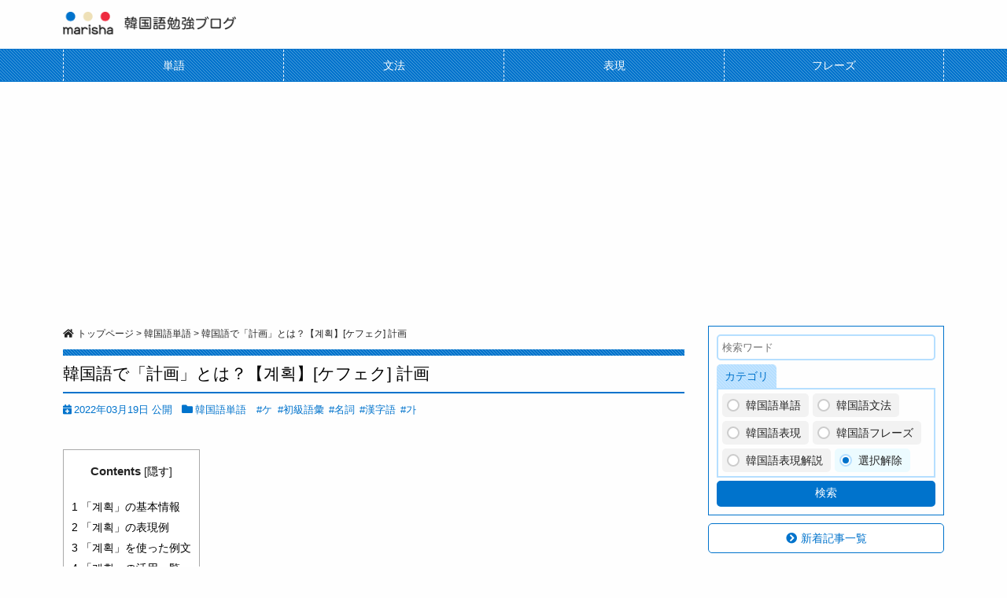

--- FILE ---
content_type: text/html; charset=UTF-8
request_url: https://marisha39.com/w/gyehoeg/
body_size: 112147
content:
<!DOCTYPE html><html lang="ja"><head><style>img.lazy{min-height:1px}</style><link href="https://marisha39.com/wp-content/plugins/w3-total-cache/pub/js/lazyload.min.js" as="script"><!-- Google Tag Manager -->
<script>(function(w,d,s,l,i){w[l]=w[l]||[];w[l].push({'gtm.start':
new Date().getTime(),event:'gtm.js'});var f=d.getElementsByTagName(s)[0],
j=d.createElement(s),dl=l!='dataLayer'?'&l='+l:'';j.async=true;j.src=
'https://www.googletagmanager.com/gtm.js?id='+i+dl;f.parentNode.insertBefore(j,f);
})(window,document,'script','dataLayer','GTM-T6R2MW7');</script>
<!-- End Google Tag Manager END -->

<script type="text/javascript" language="javascript">
    var vc_pid = "888343165";
</script><script type="text/javascript" src="//aml.valuecommerce.com/vcdal.js" async></script>
<meta charset="UTF-8" />
<meta http-equiv="X-UA-Compatible" content="IE=edge">
<meta name="viewport" content="width=device-width">

<link rel="stylesheet" href="/wp-content/themes/marisha2021/style.css?ver=202512250513" type="text/css" media="all"><link rel="stylesheet" href="/wp-content/themes/marisha2021/css/print.css?ver=202210151032" type="text/css" media="print"><link rel="shortcut icon" href="/icon32.ico" />
<link rel="apple-touch-icon" size="152x152" href="/apple-touch-icon.png">
<link rel="icon" type="image/png" size="152x152" href="/apple-touch-icon.png">
<link rel="stylesheet" href="https://use.fontawesome.com/releases/v5.6.3/css/all.css">
<script src="//ajax.googleapis.com/ajax/libs/jquery/1.8.3/jquery.min.js"></script>
<script src="//code.jquery.com/jquery-1.9.1.min.js"></script><script src="/wp-content/themes/marisha2021/js/jquery.easing.1.3.js"></script>
<script src="/wp-content/themes/marisha2021/js/javascript.js?ver=202209140454"></script><script src="/wp-content/themes/marisha2021/js/voice.min.js?ver=2105091350"></script>
<script type="text/javascript">
//IE 8 対策
//<![CDATA[
document.createElement('rtc');
document.createElement('rb');
//]]>
</script>
<!--[if lt IE 9]><script src="/wp-content/themes/marisha2021/js/html5shiv.js"></script><![endif]-->
	<style>img:is([sizes="auto" i], [sizes^="auto," i]) { contain-intrinsic-size: 3000px 1500px }</style>
	
		<!-- All in One SEO 4.8.7.2 - aioseo.com -->
		<title>韓国語単語勉強 계획 [ケフェク] 計画 意味・活用・読み方と音声発音 | 韓国語勉強ブログMARISHA</title>
	<meta name="description" content="韓国語の単語「계획（ケフェク）」を勉強しましょう。 韓国語「계획」とは？ 意味は「計画」です。 ハングルの読み" />
	<meta name="robots" content="max-image-preview:large" />
	<meta name="author" content="MARISHA"/>
	<meta name="keywords" content="ケ,初級語彙,名詞,漢字語,가,韓国語単語" />
	<link rel="canonical" href="https://marisha39.com/w/gyehoeg/" />
	<meta name="generator" content="All in One SEO (AIOSEO) 4.8.7.2" />
		<meta property="og:locale" content="ja_JP" />
		<meta property="og:site_name" content="MARISHA" />
		<meta property="og:type" content="article" />
		<meta property="og:title" content="韓国語単語勉強 계획 [ケフェク] 計画 意味・活用・読み方と音声発音 | 韓国語勉強ブログMARISHA" />
		<meta property="og:description" content="韓国語の単語「계획（ケフェク）」を勉強しましょう。 韓国語「계획」とは？ 意味は「計画」です。 ハングルの読み" />
		<meta property="og:url" content="https://marisha39.com/w/gyehoeg/" />
		<meta property="og:image" content="https://marisha39.com/wp-content/uploads/gyehoeg.jpg" />
		<meta property="og:image:secure_url" content="https://marisha39.com/wp-content/uploads/gyehoeg.jpg" />
		<meta property="og:image:width" content="1280" />
		<meta property="og:image:height" content="720" />
		<meta property="article:published_time" content="2022-03-19T14:25:07+00:00" />
		<meta property="article:modified_time" content="2022-03-19T14:25:07+00:00" />
		<meta property="article:publisher" content="https://www.facebook.com/marisha39com/" />
		<meta name="twitter:card" content="summary_large_image" />
		<meta name="twitter:site" content="@marisha39com" />
		<meta name="twitter:title" content="韓国語単語勉強 계획 [ケフェク] 計画 意味・活用・読み方と音声発音 | 韓国語勉強ブログMARISHA" />
		<meta name="twitter:description" content="韓国語の単語「계획（ケフェク）」を勉強しましょう。 韓国語「계획」とは？ 意味は「計画」です。 ハングルの読み" />
		<meta name="twitter:image" content="https://marisha39.com/wp-content/uploads/gyehoeg.jpg" />
		<script type="application/ld+json" class="aioseo-schema">
			{"@context":"https:\/\/schema.org","@graph":[{"@type":"Article","@id":"https:\/\/marisha39.com\/w\/gyehoeg\/#article","name":"\u97d3\u56fd\u8a9e\u5358\u8a9e\u52c9\u5f37 \uacc4\ud68d [\u30b1\u30d5\u30a7\u30af] \u8a08\u753b \u610f\u5473\u30fb\u6d3b\u7528\u30fb\u8aad\u307f\u65b9\u3068\u97f3\u58f0\u767a\u97f3 | \u97d3\u56fd\u8a9e\u52c9\u5f37\u30d6\u30ed\u30b0MARISHA","headline":"\u97d3\u56fd\u8a9e\u3067\u300c\u8a08\u753b\u300d\u3068\u306f\uff1f\u3010\uacc4\ud68d\u3011[\u30b1\u30d5\u30a7\u30af] \u8a08\u753b","author":{"@id":"https:\/\/marisha39.com\/author\/marisha\/#author"},"publisher":{"@id":"https:\/\/marisha39.com\/#organization"},"image":{"@type":"ImageObject","url":"https:\/\/marisha39.com\/wp-content\/uploads\/gyehoeg.jpg","width":1280,"height":720,"caption":"\u97d3\u56fd\u8a9e\u5358\u8a9e\u52c9\u5f37 \uacc4\ud68d [\u30b1\u30d5\u30a7\u30af] \u8a08\u753b \u610f\u5473\u30fb\u6d3b\u7528\u30fb\u8aad\u307f\u65b9\u3068\u97f3\u58f0\u767a\u97f3"},"datePublished":"2022-03-19T23:25:07+09:00","dateModified":"2022-03-19T23:25:07+09:00","inLanguage":"ja","mainEntityOfPage":{"@id":"https:\/\/marisha39.com\/w\/gyehoeg\/#webpage"},"isPartOf":{"@id":"https:\/\/marisha39.com\/w\/gyehoeg\/#webpage"},"articleSection":"\u97d3\u56fd\u8a9e\u5358\u8a9e, \u30b1, \u521d\u7d1a\u8a9e\u5f59, \u540d\u8a5e, \u6f22\u5b57\u8a9e, \uac00"},{"@type":"BreadcrumbList","@id":"https:\/\/marisha39.com\/w\/gyehoeg\/#breadcrumblist","itemListElement":[{"@type":"ListItem","@id":"https:\/\/marisha39.com#listItem","position":1,"name":"Home","item":"https:\/\/marisha39.com","nextItem":{"@type":"ListItem","@id":"https:\/\/marisha39.com\/w\/#listItem","name":"\u97d3\u56fd\u8a9e\u5358\u8a9e"}},{"@type":"ListItem","@id":"https:\/\/marisha39.com\/w\/#listItem","position":2,"name":"\u97d3\u56fd\u8a9e\u5358\u8a9e","item":"https:\/\/marisha39.com\/w\/","nextItem":{"@type":"ListItem","@id":"https:\/\/marisha39.com\/w\/gyehoeg\/#listItem","name":"\u97d3\u56fd\u8a9e\u3067\u300c\u8a08\u753b\u300d\u3068\u306f\uff1f\u3010\uacc4\ud68d\u3011[\u30b1\u30d5\u30a7\u30af] \u8a08\u753b"},"previousItem":{"@type":"ListItem","@id":"https:\/\/marisha39.com#listItem","name":"Home"}},{"@type":"ListItem","@id":"https:\/\/marisha39.com\/w\/gyehoeg\/#listItem","position":3,"name":"\u97d3\u56fd\u8a9e\u3067\u300c\u8a08\u753b\u300d\u3068\u306f\uff1f\u3010\uacc4\ud68d\u3011[\u30b1\u30d5\u30a7\u30af] \u8a08\u753b","previousItem":{"@type":"ListItem","@id":"https:\/\/marisha39.com\/w\/#listItem","name":"\u97d3\u56fd\u8a9e\u5358\u8a9e"}}]},{"@type":"Organization","@id":"https:\/\/marisha39.com\/#organization","name":"\u97d3\u56fd\u8a9e\u52c9\u5f37\u30d6\u30ed\u30b0MARISHA","description":"\u97d3\u56fd\u8a9e\u52c9\u5f37\u30d6\u30ed\u30b0\u300cMARISHA(\u30de\u30ea\u30b7\u30e3\/\ub9c8\ub9ac\uc0e4)\u300d","url":"https:\/\/marisha39.com\/","sameAs":["https:\/\/instagram.com\/marisha39com","https:\/\/www.youtube.com\/channel\/UCISUcGra_bnElsXm-zXKMiw"]},{"@type":"Person","@id":"https:\/\/marisha39.com\/author\/marisha\/#author","url":"https:\/\/marisha39.com\/author\/marisha\/","name":"MARISHA","image":{"@type":"ImageObject","@id":"https:\/\/marisha39.com\/w\/gyehoeg\/#authorImage","url":"https:\/\/secure.gravatar.com\/avatar\/2231d9d4e4519d06ef6f16aa03ffdc3a487ec0876aaa5a9a3a829526fb2c8daf?s=96&d=mm&r=g","width":96,"height":96,"caption":"MARISHA"}},{"@type":"WebPage","@id":"https:\/\/marisha39.com\/w\/gyehoeg\/#webpage","url":"https:\/\/marisha39.com\/w\/gyehoeg\/","name":"\u97d3\u56fd\u8a9e\u5358\u8a9e\u52c9\u5f37 \uacc4\ud68d [\u30b1\u30d5\u30a7\u30af] \u8a08\u753b \u610f\u5473\u30fb\u6d3b\u7528\u30fb\u8aad\u307f\u65b9\u3068\u97f3\u58f0\u767a\u97f3 | \u97d3\u56fd\u8a9e\u52c9\u5f37\u30d6\u30ed\u30b0MARISHA","description":"\u97d3\u56fd\u8a9e\u306e\u5358\u8a9e\u300c\uacc4\ud68d\uff08\u30b1\u30d5\u30a7\u30af\uff09\u300d\u3092\u52c9\u5f37\u3057\u307e\u3057\u3087\u3046\u3002 \u97d3\u56fd\u8a9e\u300c\uacc4\ud68d\u300d\u3068\u306f\uff1f \u610f\u5473\u306f\u300c\u8a08\u753b\u300d\u3067\u3059\u3002 \u30cf\u30f3\u30b0\u30eb\u306e\u8aad\u307f","inLanguage":"ja","isPartOf":{"@id":"https:\/\/marisha39.com\/#website"},"breadcrumb":{"@id":"https:\/\/marisha39.com\/w\/gyehoeg\/#breadcrumblist"},"author":{"@id":"https:\/\/marisha39.com\/author\/marisha\/#author"},"creator":{"@id":"https:\/\/marisha39.com\/author\/marisha\/#author"},"image":{"@type":"ImageObject","url":"https:\/\/marisha39.com\/wp-content\/uploads\/gyehoeg.jpg","@id":"https:\/\/marisha39.com\/w\/gyehoeg\/#mainImage","width":1280,"height":720,"caption":"\u97d3\u56fd\u8a9e\u5358\u8a9e\u52c9\u5f37 \uacc4\ud68d [\u30b1\u30d5\u30a7\u30af] \u8a08\u753b \u610f\u5473\u30fb\u6d3b\u7528\u30fb\u8aad\u307f\u65b9\u3068\u97f3\u58f0\u767a\u97f3"},"primaryImageOfPage":{"@id":"https:\/\/marisha39.com\/w\/gyehoeg\/#mainImage"},"datePublished":"2022-03-19T23:25:07+09:00","dateModified":"2022-03-19T23:25:07+09:00"},{"@type":"WebSite","@id":"https:\/\/marisha39.com\/#website","url":"https:\/\/marisha39.com\/","name":"\u97d3\u56fd\u8a9e\u52c9\u5f37MARISHA","description":"\u97d3\u56fd\u8a9e\u52c9\u5f37\u30d6\u30ed\u30b0\u300cMARISHA(\u30de\u30ea\u30b7\u30e3\/\ub9c8\ub9ac\uc0e4)\u300d","inLanguage":"ja","publisher":{"@id":"https:\/\/marisha39.com\/#organization"}}]}
		</script>
		<!-- All in One SEO -->

<link rel='dns-prefetch' href='//static.addtoany.com' />
<script type="text/javascript" id="wpp-js" src="https://marisha39.com/wp-content/plugins/wordpress-popular-posts/assets/js/wpp.min.js?ver=7.3.3" data-sampling="1" data-sampling-rate="100" data-api-url="https://marisha39.com/wp-json/wordpress-popular-posts" data-post-id="43299" data-token="e61a180562" data-lang="0" data-debug="0"></script>
<script type="text/javascript">
/* <![CDATA[ */
window._wpemojiSettings = {"baseUrl":"https:\/\/s.w.org\/images\/core\/emoji\/16.0.1\/72x72\/","ext":".png","svgUrl":"https:\/\/s.w.org\/images\/core\/emoji\/16.0.1\/svg\/","svgExt":".svg","source":{"concatemoji":"https:\/\/marisha39.com\/wp-includes\/js\/wp-emoji-release.min.js?ver=6.8.3"}};
/*! This file is auto-generated */
!function(s,n){var o,i,e;function c(e){try{var t={supportTests:e,timestamp:(new Date).valueOf()};sessionStorage.setItem(o,JSON.stringify(t))}catch(e){}}function p(e,t,n){e.clearRect(0,0,e.canvas.width,e.canvas.height),e.fillText(t,0,0);var t=new Uint32Array(e.getImageData(0,0,e.canvas.width,e.canvas.height).data),a=(e.clearRect(0,0,e.canvas.width,e.canvas.height),e.fillText(n,0,0),new Uint32Array(e.getImageData(0,0,e.canvas.width,e.canvas.height).data));return t.every(function(e,t){return e===a[t]})}function u(e,t){e.clearRect(0,0,e.canvas.width,e.canvas.height),e.fillText(t,0,0);for(var n=e.getImageData(16,16,1,1),a=0;a<n.data.length;a++)if(0!==n.data[a])return!1;return!0}function f(e,t,n,a){switch(t){case"flag":return n(e,"\ud83c\udff3\ufe0f\u200d\u26a7\ufe0f","\ud83c\udff3\ufe0f\u200b\u26a7\ufe0f")?!1:!n(e,"\ud83c\udde8\ud83c\uddf6","\ud83c\udde8\u200b\ud83c\uddf6")&&!n(e,"\ud83c\udff4\udb40\udc67\udb40\udc62\udb40\udc65\udb40\udc6e\udb40\udc67\udb40\udc7f","\ud83c\udff4\u200b\udb40\udc67\u200b\udb40\udc62\u200b\udb40\udc65\u200b\udb40\udc6e\u200b\udb40\udc67\u200b\udb40\udc7f");case"emoji":return!a(e,"\ud83e\udedf")}return!1}function g(e,t,n,a){var r="undefined"!=typeof WorkerGlobalScope&&self instanceof WorkerGlobalScope?new OffscreenCanvas(300,150):s.createElement("canvas"),o=r.getContext("2d",{willReadFrequently:!0}),i=(o.textBaseline="top",o.font="600 32px Arial",{});return e.forEach(function(e){i[e]=t(o,e,n,a)}),i}function t(e){var t=s.createElement("script");t.src=e,t.defer=!0,s.head.appendChild(t)}"undefined"!=typeof Promise&&(o="wpEmojiSettingsSupports",i=["flag","emoji"],n.supports={everything:!0,everythingExceptFlag:!0},e=new Promise(function(e){s.addEventListener("DOMContentLoaded",e,{once:!0})}),new Promise(function(t){var n=function(){try{var e=JSON.parse(sessionStorage.getItem(o));if("object"==typeof e&&"number"==typeof e.timestamp&&(new Date).valueOf()<e.timestamp+604800&&"object"==typeof e.supportTests)return e.supportTests}catch(e){}return null}();if(!n){if("undefined"!=typeof Worker&&"undefined"!=typeof OffscreenCanvas&&"undefined"!=typeof URL&&URL.createObjectURL&&"undefined"!=typeof Blob)try{var e="postMessage("+g.toString()+"("+[JSON.stringify(i),f.toString(),p.toString(),u.toString()].join(",")+"));",a=new Blob([e],{type:"text/javascript"}),r=new Worker(URL.createObjectURL(a),{name:"wpTestEmojiSupports"});return void(r.onmessage=function(e){c(n=e.data),r.terminate(),t(n)})}catch(e){}c(n=g(i,f,p,u))}t(n)}).then(function(e){for(var t in e)n.supports[t]=e[t],n.supports.everything=n.supports.everything&&n.supports[t],"flag"!==t&&(n.supports.everythingExceptFlag=n.supports.everythingExceptFlag&&n.supports[t]);n.supports.everythingExceptFlag=n.supports.everythingExceptFlag&&!n.supports.flag,n.DOMReady=!1,n.readyCallback=function(){n.DOMReady=!0}}).then(function(){return e}).then(function(){var e;n.supports.everything||(n.readyCallback(),(e=n.source||{}).concatemoji?t(e.concatemoji):e.wpemoji&&e.twemoji&&(t(e.twemoji),t(e.wpemoji)))}))}((window,document),window._wpemojiSettings);
/* ]]> */
</script>
<style id='wp-emoji-styles-inline-css' type='text/css'>

	img.wp-smiley, img.emoji {
		display: inline !important;
		border: none !important;
		box-shadow: none !important;
		height: 1em !important;
		width: 1em !important;
		margin: 0 0.07em !important;
		vertical-align: -0.1em !important;
		background: none !important;
		padding: 0 !important;
	}
</style>
<link rel='stylesheet' id='wp-block-library-css' href='https://marisha39.com/wp-includes/css/dist/block-library/style.min.css?ver=6.8.3' type='text/css' media='all' />
<style id='classic-theme-styles-inline-css' type='text/css'>
/*! This file is auto-generated */
.wp-block-button__link{color:#fff;background-color:#32373c;border-radius:9999px;box-shadow:none;text-decoration:none;padding:calc(.667em + 2px) calc(1.333em + 2px);font-size:1.125em}.wp-block-file__button{background:#32373c;color:#fff;text-decoration:none}
</style>
<style id='rinkerg-gutenberg-rinker-style-inline-css' type='text/css'>
.wp-block-create-block-block{background-color:#21759b;color:#fff;padding:2px}

</style>
<style id='global-styles-inline-css' type='text/css'>
:root{--wp--preset--aspect-ratio--square: 1;--wp--preset--aspect-ratio--4-3: 4/3;--wp--preset--aspect-ratio--3-4: 3/4;--wp--preset--aspect-ratio--3-2: 3/2;--wp--preset--aspect-ratio--2-3: 2/3;--wp--preset--aspect-ratio--16-9: 16/9;--wp--preset--aspect-ratio--9-16: 9/16;--wp--preset--color--black: #000000;--wp--preset--color--cyan-bluish-gray: #abb8c3;--wp--preset--color--white: #ffffff;--wp--preset--color--pale-pink: #f78da7;--wp--preset--color--vivid-red: #cf2e2e;--wp--preset--color--luminous-vivid-orange: #ff6900;--wp--preset--color--luminous-vivid-amber: #fcb900;--wp--preset--color--light-green-cyan: #7bdcb5;--wp--preset--color--vivid-green-cyan: #00d084;--wp--preset--color--pale-cyan-blue: #8ed1fc;--wp--preset--color--vivid-cyan-blue: #0693e3;--wp--preset--color--vivid-purple: #9b51e0;--wp--preset--gradient--vivid-cyan-blue-to-vivid-purple: linear-gradient(135deg,rgba(6,147,227,1) 0%,rgb(155,81,224) 100%);--wp--preset--gradient--light-green-cyan-to-vivid-green-cyan: linear-gradient(135deg,rgb(122,220,180) 0%,rgb(0,208,130) 100%);--wp--preset--gradient--luminous-vivid-amber-to-luminous-vivid-orange: linear-gradient(135deg,rgba(252,185,0,1) 0%,rgba(255,105,0,1) 100%);--wp--preset--gradient--luminous-vivid-orange-to-vivid-red: linear-gradient(135deg,rgba(255,105,0,1) 0%,rgb(207,46,46) 100%);--wp--preset--gradient--very-light-gray-to-cyan-bluish-gray: linear-gradient(135deg,rgb(238,238,238) 0%,rgb(169,184,195) 100%);--wp--preset--gradient--cool-to-warm-spectrum: linear-gradient(135deg,rgb(74,234,220) 0%,rgb(151,120,209) 20%,rgb(207,42,186) 40%,rgb(238,44,130) 60%,rgb(251,105,98) 80%,rgb(254,248,76) 100%);--wp--preset--gradient--blush-light-purple: linear-gradient(135deg,rgb(255,206,236) 0%,rgb(152,150,240) 100%);--wp--preset--gradient--blush-bordeaux: linear-gradient(135deg,rgb(254,205,165) 0%,rgb(254,45,45) 50%,rgb(107,0,62) 100%);--wp--preset--gradient--luminous-dusk: linear-gradient(135deg,rgb(255,203,112) 0%,rgb(199,81,192) 50%,rgb(65,88,208) 100%);--wp--preset--gradient--pale-ocean: linear-gradient(135deg,rgb(255,245,203) 0%,rgb(182,227,212) 50%,rgb(51,167,181) 100%);--wp--preset--gradient--electric-grass: linear-gradient(135deg,rgb(202,248,128) 0%,rgb(113,206,126) 100%);--wp--preset--gradient--midnight: linear-gradient(135deg,rgb(2,3,129) 0%,rgb(40,116,252) 100%);--wp--preset--font-size--small: 13px;--wp--preset--font-size--medium: 20px;--wp--preset--font-size--large: 36px;--wp--preset--font-size--x-large: 42px;--wp--preset--spacing--20: 0.44rem;--wp--preset--spacing--30: 0.67rem;--wp--preset--spacing--40: 1rem;--wp--preset--spacing--50: 1.5rem;--wp--preset--spacing--60: 2.25rem;--wp--preset--spacing--70: 3.38rem;--wp--preset--spacing--80: 5.06rem;--wp--preset--shadow--natural: 6px 6px 9px rgba(0, 0, 0, 0.2);--wp--preset--shadow--deep: 12px 12px 50px rgba(0, 0, 0, 0.4);--wp--preset--shadow--sharp: 6px 6px 0px rgba(0, 0, 0, 0.2);--wp--preset--shadow--outlined: 6px 6px 0px -3px rgba(255, 255, 255, 1), 6px 6px rgba(0, 0, 0, 1);--wp--preset--shadow--crisp: 6px 6px 0px rgba(0, 0, 0, 1);}:where(.is-layout-flex){gap: 0.5em;}:where(.is-layout-grid){gap: 0.5em;}body .is-layout-flex{display: flex;}.is-layout-flex{flex-wrap: wrap;align-items: center;}.is-layout-flex > :is(*, div){margin: 0;}body .is-layout-grid{display: grid;}.is-layout-grid > :is(*, div){margin: 0;}:where(.wp-block-columns.is-layout-flex){gap: 2em;}:where(.wp-block-columns.is-layout-grid){gap: 2em;}:where(.wp-block-post-template.is-layout-flex){gap: 1.25em;}:where(.wp-block-post-template.is-layout-grid){gap: 1.25em;}.has-black-color{color: var(--wp--preset--color--black) !important;}.has-cyan-bluish-gray-color{color: var(--wp--preset--color--cyan-bluish-gray) !important;}.has-white-color{color: var(--wp--preset--color--white) !important;}.has-pale-pink-color{color: var(--wp--preset--color--pale-pink) !important;}.has-vivid-red-color{color: var(--wp--preset--color--vivid-red) !important;}.has-luminous-vivid-orange-color{color: var(--wp--preset--color--luminous-vivid-orange) !important;}.has-luminous-vivid-amber-color{color: var(--wp--preset--color--luminous-vivid-amber) !important;}.has-light-green-cyan-color{color: var(--wp--preset--color--light-green-cyan) !important;}.has-vivid-green-cyan-color{color: var(--wp--preset--color--vivid-green-cyan) !important;}.has-pale-cyan-blue-color{color: var(--wp--preset--color--pale-cyan-blue) !important;}.has-vivid-cyan-blue-color{color: var(--wp--preset--color--vivid-cyan-blue) !important;}.has-vivid-purple-color{color: var(--wp--preset--color--vivid-purple) !important;}.has-black-background-color{background-color: var(--wp--preset--color--black) !important;}.has-cyan-bluish-gray-background-color{background-color: var(--wp--preset--color--cyan-bluish-gray) !important;}.has-white-background-color{background-color: var(--wp--preset--color--white) !important;}.has-pale-pink-background-color{background-color: var(--wp--preset--color--pale-pink) !important;}.has-vivid-red-background-color{background-color: var(--wp--preset--color--vivid-red) !important;}.has-luminous-vivid-orange-background-color{background-color: var(--wp--preset--color--luminous-vivid-orange) !important;}.has-luminous-vivid-amber-background-color{background-color: var(--wp--preset--color--luminous-vivid-amber) !important;}.has-light-green-cyan-background-color{background-color: var(--wp--preset--color--light-green-cyan) !important;}.has-vivid-green-cyan-background-color{background-color: var(--wp--preset--color--vivid-green-cyan) !important;}.has-pale-cyan-blue-background-color{background-color: var(--wp--preset--color--pale-cyan-blue) !important;}.has-vivid-cyan-blue-background-color{background-color: var(--wp--preset--color--vivid-cyan-blue) !important;}.has-vivid-purple-background-color{background-color: var(--wp--preset--color--vivid-purple) !important;}.has-black-border-color{border-color: var(--wp--preset--color--black) !important;}.has-cyan-bluish-gray-border-color{border-color: var(--wp--preset--color--cyan-bluish-gray) !important;}.has-white-border-color{border-color: var(--wp--preset--color--white) !important;}.has-pale-pink-border-color{border-color: var(--wp--preset--color--pale-pink) !important;}.has-vivid-red-border-color{border-color: var(--wp--preset--color--vivid-red) !important;}.has-luminous-vivid-orange-border-color{border-color: var(--wp--preset--color--luminous-vivid-orange) !important;}.has-luminous-vivid-amber-border-color{border-color: var(--wp--preset--color--luminous-vivid-amber) !important;}.has-light-green-cyan-border-color{border-color: var(--wp--preset--color--light-green-cyan) !important;}.has-vivid-green-cyan-border-color{border-color: var(--wp--preset--color--vivid-green-cyan) !important;}.has-pale-cyan-blue-border-color{border-color: var(--wp--preset--color--pale-cyan-blue) !important;}.has-vivid-cyan-blue-border-color{border-color: var(--wp--preset--color--vivid-cyan-blue) !important;}.has-vivid-purple-border-color{border-color: var(--wp--preset--color--vivid-purple) !important;}.has-vivid-cyan-blue-to-vivid-purple-gradient-background{background: var(--wp--preset--gradient--vivid-cyan-blue-to-vivid-purple) !important;}.has-light-green-cyan-to-vivid-green-cyan-gradient-background{background: var(--wp--preset--gradient--light-green-cyan-to-vivid-green-cyan) !important;}.has-luminous-vivid-amber-to-luminous-vivid-orange-gradient-background{background: var(--wp--preset--gradient--luminous-vivid-amber-to-luminous-vivid-orange) !important;}.has-luminous-vivid-orange-to-vivid-red-gradient-background{background: var(--wp--preset--gradient--luminous-vivid-orange-to-vivid-red) !important;}.has-very-light-gray-to-cyan-bluish-gray-gradient-background{background: var(--wp--preset--gradient--very-light-gray-to-cyan-bluish-gray) !important;}.has-cool-to-warm-spectrum-gradient-background{background: var(--wp--preset--gradient--cool-to-warm-spectrum) !important;}.has-blush-light-purple-gradient-background{background: var(--wp--preset--gradient--blush-light-purple) !important;}.has-blush-bordeaux-gradient-background{background: var(--wp--preset--gradient--blush-bordeaux) !important;}.has-luminous-dusk-gradient-background{background: var(--wp--preset--gradient--luminous-dusk) !important;}.has-pale-ocean-gradient-background{background: var(--wp--preset--gradient--pale-ocean) !important;}.has-electric-grass-gradient-background{background: var(--wp--preset--gradient--electric-grass) !important;}.has-midnight-gradient-background{background: var(--wp--preset--gradient--midnight) !important;}.has-small-font-size{font-size: var(--wp--preset--font-size--small) !important;}.has-medium-font-size{font-size: var(--wp--preset--font-size--medium) !important;}.has-large-font-size{font-size: var(--wp--preset--font-size--large) !important;}.has-x-large-font-size{font-size: var(--wp--preset--font-size--x-large) !important;}
:where(.wp-block-post-template.is-layout-flex){gap: 1.25em;}:where(.wp-block-post-template.is-layout-grid){gap: 1.25em;}
:where(.wp-block-columns.is-layout-flex){gap: 2em;}:where(.wp-block-columns.is-layout-grid){gap: 2em;}
:root :where(.wp-block-pullquote){font-size: 1.5em;line-height: 1.6;}
:root{--wp--preset--aspect-ratio--square: 1;--wp--preset--aspect-ratio--4-3: 4/3;--wp--preset--aspect-ratio--3-4: 3/4;--wp--preset--aspect-ratio--3-2: 3/2;--wp--preset--aspect-ratio--2-3: 2/3;--wp--preset--aspect-ratio--16-9: 16/9;--wp--preset--aspect-ratio--9-16: 9/16;--wp--preset--color--black: #000000;--wp--preset--color--cyan-bluish-gray: #abb8c3;--wp--preset--color--white: #ffffff;--wp--preset--color--pale-pink: #f78da7;--wp--preset--color--vivid-red: #cf2e2e;--wp--preset--color--luminous-vivid-orange: #ff6900;--wp--preset--color--luminous-vivid-amber: #fcb900;--wp--preset--color--light-green-cyan: #7bdcb5;--wp--preset--color--vivid-green-cyan: #00d084;--wp--preset--color--pale-cyan-blue: #8ed1fc;--wp--preset--color--vivid-cyan-blue: #0693e3;--wp--preset--color--vivid-purple: #9b51e0;--wp--preset--gradient--vivid-cyan-blue-to-vivid-purple: linear-gradient(135deg,rgba(6,147,227,1) 0%,rgb(155,81,224) 100%);--wp--preset--gradient--light-green-cyan-to-vivid-green-cyan: linear-gradient(135deg,rgb(122,220,180) 0%,rgb(0,208,130) 100%);--wp--preset--gradient--luminous-vivid-amber-to-luminous-vivid-orange: linear-gradient(135deg,rgba(252,185,0,1) 0%,rgba(255,105,0,1) 100%);--wp--preset--gradient--luminous-vivid-orange-to-vivid-red: linear-gradient(135deg,rgba(255,105,0,1) 0%,rgb(207,46,46) 100%);--wp--preset--gradient--very-light-gray-to-cyan-bluish-gray: linear-gradient(135deg,rgb(238,238,238) 0%,rgb(169,184,195) 100%);--wp--preset--gradient--cool-to-warm-spectrum: linear-gradient(135deg,rgb(74,234,220) 0%,rgb(151,120,209) 20%,rgb(207,42,186) 40%,rgb(238,44,130) 60%,rgb(251,105,98) 80%,rgb(254,248,76) 100%);--wp--preset--gradient--blush-light-purple: linear-gradient(135deg,rgb(255,206,236) 0%,rgb(152,150,240) 100%);--wp--preset--gradient--blush-bordeaux: linear-gradient(135deg,rgb(254,205,165) 0%,rgb(254,45,45) 50%,rgb(107,0,62) 100%);--wp--preset--gradient--luminous-dusk: linear-gradient(135deg,rgb(255,203,112) 0%,rgb(199,81,192) 50%,rgb(65,88,208) 100%);--wp--preset--gradient--pale-ocean: linear-gradient(135deg,rgb(255,245,203) 0%,rgb(182,227,212) 50%,rgb(51,167,181) 100%);--wp--preset--gradient--electric-grass: linear-gradient(135deg,rgb(202,248,128) 0%,rgb(113,206,126) 100%);--wp--preset--gradient--midnight: linear-gradient(135deg,rgb(2,3,129) 0%,rgb(40,116,252) 100%);--wp--preset--font-size--small: 13px;--wp--preset--font-size--medium: 20px;--wp--preset--font-size--large: 36px;--wp--preset--font-size--x-large: 42px;--wp--preset--spacing--20: 0.44rem;--wp--preset--spacing--30: 0.67rem;--wp--preset--spacing--40: 1rem;--wp--preset--spacing--50: 1.5rem;--wp--preset--spacing--60: 2.25rem;--wp--preset--spacing--70: 3.38rem;--wp--preset--spacing--80: 5.06rem;--wp--preset--shadow--natural: 6px 6px 9px rgba(0, 0, 0, 0.2);--wp--preset--shadow--deep: 12px 12px 50px rgba(0, 0, 0, 0.4);--wp--preset--shadow--sharp: 6px 6px 0px rgba(0, 0, 0, 0.2);--wp--preset--shadow--outlined: 6px 6px 0px -3px rgba(255, 255, 255, 1), 6px 6px rgba(0, 0, 0, 1);--wp--preset--shadow--crisp: 6px 6px 0px rgba(0, 0, 0, 1);}:where(.is-layout-flex){gap: 0.5em;}:where(.is-layout-grid){gap: 0.5em;}body .is-layout-flex{display: flex;}.is-layout-flex{flex-wrap: wrap;align-items: center;}.is-layout-flex > :is(*, div){margin: 0;}body .is-layout-grid{display: grid;}.is-layout-grid > :is(*, div){margin: 0;}:where(.wp-block-columns.is-layout-flex){gap: 2em;}:where(.wp-block-columns.is-layout-grid){gap: 2em;}:where(.wp-block-post-template.is-layout-flex){gap: 1.25em;}:where(.wp-block-post-template.is-layout-grid){gap: 1.25em;}.has-black-color{color: var(--wp--preset--color--black) !important;}.has-cyan-bluish-gray-color{color: var(--wp--preset--color--cyan-bluish-gray) !important;}.has-white-color{color: var(--wp--preset--color--white) !important;}.has-pale-pink-color{color: var(--wp--preset--color--pale-pink) !important;}.has-vivid-red-color{color: var(--wp--preset--color--vivid-red) !important;}.has-luminous-vivid-orange-color{color: var(--wp--preset--color--luminous-vivid-orange) !important;}.has-luminous-vivid-amber-color{color: var(--wp--preset--color--luminous-vivid-amber) !important;}.has-light-green-cyan-color{color: var(--wp--preset--color--light-green-cyan) !important;}.has-vivid-green-cyan-color{color: var(--wp--preset--color--vivid-green-cyan) !important;}.has-pale-cyan-blue-color{color: var(--wp--preset--color--pale-cyan-blue) !important;}.has-vivid-cyan-blue-color{color: var(--wp--preset--color--vivid-cyan-blue) !important;}.has-vivid-purple-color{color: var(--wp--preset--color--vivid-purple) !important;}.has-black-background-color{background-color: var(--wp--preset--color--black) !important;}.has-cyan-bluish-gray-background-color{background-color: var(--wp--preset--color--cyan-bluish-gray) !important;}.has-white-background-color{background-color: var(--wp--preset--color--white) !important;}.has-pale-pink-background-color{background-color: var(--wp--preset--color--pale-pink) !important;}.has-vivid-red-background-color{background-color: var(--wp--preset--color--vivid-red) !important;}.has-luminous-vivid-orange-background-color{background-color: var(--wp--preset--color--luminous-vivid-orange) !important;}.has-luminous-vivid-amber-background-color{background-color: var(--wp--preset--color--luminous-vivid-amber) !important;}.has-light-green-cyan-background-color{background-color: var(--wp--preset--color--light-green-cyan) !important;}.has-vivid-green-cyan-background-color{background-color: var(--wp--preset--color--vivid-green-cyan) !important;}.has-pale-cyan-blue-background-color{background-color: var(--wp--preset--color--pale-cyan-blue) !important;}.has-vivid-cyan-blue-background-color{background-color: var(--wp--preset--color--vivid-cyan-blue) !important;}.has-vivid-purple-background-color{background-color: var(--wp--preset--color--vivid-purple) !important;}.has-black-border-color{border-color: var(--wp--preset--color--black) !important;}.has-cyan-bluish-gray-border-color{border-color: var(--wp--preset--color--cyan-bluish-gray) !important;}.has-white-border-color{border-color: var(--wp--preset--color--white) !important;}.has-pale-pink-border-color{border-color: var(--wp--preset--color--pale-pink) !important;}.has-vivid-red-border-color{border-color: var(--wp--preset--color--vivid-red) !important;}.has-luminous-vivid-orange-border-color{border-color: var(--wp--preset--color--luminous-vivid-orange) !important;}.has-luminous-vivid-amber-border-color{border-color: var(--wp--preset--color--luminous-vivid-amber) !important;}.has-light-green-cyan-border-color{border-color: var(--wp--preset--color--light-green-cyan) !important;}.has-vivid-green-cyan-border-color{border-color: var(--wp--preset--color--vivid-green-cyan) !important;}.has-pale-cyan-blue-border-color{border-color: var(--wp--preset--color--pale-cyan-blue) !important;}.has-vivid-cyan-blue-border-color{border-color: var(--wp--preset--color--vivid-cyan-blue) !important;}.has-vivid-purple-border-color{border-color: var(--wp--preset--color--vivid-purple) !important;}.has-vivid-cyan-blue-to-vivid-purple-gradient-background{background: var(--wp--preset--gradient--vivid-cyan-blue-to-vivid-purple) !important;}.has-light-green-cyan-to-vivid-green-cyan-gradient-background{background: var(--wp--preset--gradient--light-green-cyan-to-vivid-green-cyan) !important;}.has-luminous-vivid-amber-to-luminous-vivid-orange-gradient-background{background: var(--wp--preset--gradient--luminous-vivid-amber-to-luminous-vivid-orange) !important;}.has-luminous-vivid-orange-to-vivid-red-gradient-background{background: var(--wp--preset--gradient--luminous-vivid-orange-to-vivid-red) !important;}.has-very-light-gray-to-cyan-bluish-gray-gradient-background{background: var(--wp--preset--gradient--very-light-gray-to-cyan-bluish-gray) !important;}.has-cool-to-warm-spectrum-gradient-background{background: var(--wp--preset--gradient--cool-to-warm-spectrum) !important;}.has-blush-light-purple-gradient-background{background: var(--wp--preset--gradient--blush-light-purple) !important;}.has-blush-bordeaux-gradient-background{background: var(--wp--preset--gradient--blush-bordeaux) !important;}.has-luminous-dusk-gradient-background{background: var(--wp--preset--gradient--luminous-dusk) !important;}.has-pale-ocean-gradient-background{background: var(--wp--preset--gradient--pale-ocean) !important;}.has-electric-grass-gradient-background{background: var(--wp--preset--gradient--electric-grass) !important;}.has-midnight-gradient-background{background: var(--wp--preset--gradient--midnight) !important;}.has-small-font-size{font-size: var(--wp--preset--font-size--small) !important;}.has-medium-font-size{font-size: var(--wp--preset--font-size--medium) !important;}.has-large-font-size{font-size: var(--wp--preset--font-size--large) !important;}.has-x-large-font-size{font-size: var(--wp--preset--font-size--x-large) !important;}
:where(.wp-block-post-template.is-layout-flex){gap: 1.25em;}:where(.wp-block-post-template.is-layout-grid){gap: 1.25em;}
:where(.wp-block-columns.is-layout-flex){gap: 2em;}:where(.wp-block-columns.is-layout-grid){gap: 2em;}
:root :where(.wp-block-pullquote){font-size: 1.5em;line-height: 1.6;}
</style>
<link rel='stylesheet' id='toc-screen-css' href='https://marisha39.com/wp-content/plugins/table-of-contents-plus/screen.min.css?ver=2411.1' type='text/css' media='all' />
<link rel='stylesheet' id='yyi_rinker_stylesheet-css' href='https://marisha39.com/wp-content/plugins/yyi-rinker/css/style.css?v=1.11.1&#038;ver=6.8.3' type='text/css' media='all' />
<link rel='stylesheet' id='taxopress-frontend-css-css' href='https://marisha39.com/wp-content/plugins/simple-tags/assets/frontend/css/frontend.css?ver=3.38.0' type='text/css' media='all' />
<link rel='stylesheet' id='fancybox-css' href='https://marisha39.com/wp-content/plugins/easy-fancybox/fancybox/1.5.4/jquery.fancybox.min.css?ver=6.8.3' type='text/css' media='screen' />
<style id='fancybox-inline-css' type='text/css'>
#fancybox-content{border-color:#fff;}
#fancybox-content{border-color:#fff;}
</style>
<link rel='stylesheet' id='wp-pagenavi-css' href='https://marisha39.com/wp-content/plugins/wp-pagenavi/pagenavi-css.css?ver=2.70' type='text/css' media='all' />
<link rel='stylesheet' id='addtoany-css' href='https://marisha39.com/wp-content/plugins/add-to-any/addtoany.min.css?ver=1.16' type='text/css' media='all' />
<script type="text/javascript" id="addtoany-core-js-before">
/* <![CDATA[ */
window.a2a_config=window.a2a_config||{};a2a_config.callbacks=[];a2a_config.overlays=[];a2a_config.templates={};a2a_localize = {
	Share: "共有",
	Save: "ブックマーク",
	Subscribe: "購読",
	Email: "メール",
	Bookmark: "ブックマーク",
	ShowAll: "すべて表示する",
	ShowLess: "小さく表示する",
	FindServices: "サービスを探す",
	FindAnyServiceToAddTo: "追加するサービスを今すぐ探す",
	PoweredBy: "Powered by",
	ShareViaEmail: "メールでシェアする",
	SubscribeViaEmail: "メールで購読する",
	BookmarkInYourBrowser: "ブラウザにブックマーク",
	BookmarkInstructions: "このページをブックマークするには、 Ctrl+D または \u2318+D を押下。",
	AddToYourFavorites: "お気に入りに追加",
	SendFromWebOrProgram: "任意のメールアドレスまたはメールプログラムから送信",
	EmailProgram: "メールプログラム",
	More: "詳細&#8230;",
	ThanksForSharing: "共有ありがとうございます !",
	ThanksForFollowing: "フォローありがとうございます !"
};



window.a2a_config=window.a2a_config||{};a2a_config.callbacks=[];a2a_config.overlays=[];a2a_config.templates={};
/* ]]> */
</script>
<script type="text/javascript" defer defer src="https://static.addtoany.com/menu/page.js" id="addtoany-core-js"></script>
<script type="text/javascript" src="https://marisha39.com/wp-includes/js/jquery/jquery.min.js?ver=3.7.1" id="jquery-core-js"></script>
<script type="text/javascript" src="https://marisha39.com/wp-includes/js/jquery/jquery-migrate.min.js?ver=3.4.1" id="jquery-migrate-js"></script>
<script type="text/javascript" defer defer src="https://marisha39.com/wp-content/plugins/add-to-any/addtoany.min.js?ver=1.1" id="addtoany-jquery-js"></script>
<script type="text/javascript" src="https://marisha39.com/wp-content/plugins/yyi-rinker/js/event-tracking.js?v=1.11.1" id="yyi_rinker_event_tracking_script-js"></script>
<script type="text/javascript" src="https://marisha39.com/wp-content/plugins/simple-tags/assets/frontend/js/frontend.js?ver=3.38.0" id="taxopress-frontend-js-js"></script>
<link rel="https://api.w.org/" href="https://marisha39.com/wp-json/" /><link rel="alternate" title="JSON" type="application/json" href="https://marisha39.com/wp-json/wp/v2/posts/43299" /><link rel="EditURI" type="application/rsd+xml" title="RSD" href="https://marisha39.com/xmlrpc.php?rsd" />
<link rel='shortlink' href='https://marisha39.com/?p=43299' />
<link rel="alternate" title="oEmbed (JSON)" type="application/json+oembed" href="https://marisha39.com/wp-json/oembed/1.0/embed?url=https%3A%2F%2Fmarisha39.com%2Fw%2Fgyehoeg%2F" />
<link rel="alternate" title="oEmbed (XML)" type="text/xml+oembed" href="https://marisha39.com/wp-json/oembed/1.0/embed?url=https%3A%2F%2Fmarisha39.com%2Fw%2Fgyehoeg%2F&#038;format=xml" />
            <style id="wpp-loading-animation-styles">@-webkit-keyframes bgslide{from{background-position-x:0}to{background-position-x:-200%}}@keyframes bgslide{from{background-position-x:0}to{background-position-x:-200%}}.wpp-widget-block-placeholder,.wpp-shortcode-placeholder{margin:0 auto;width:60px;height:3px;background:#dd3737;background:linear-gradient(90deg,#dd3737 0%,#571313 10%,#dd3737 100%);background-size:200% auto;border-radius:3px;-webkit-animation:bgslide 1s infinite linear;animation:bgslide 1s infinite linear}</style>
            <style>
.yyi-rinker-images {
    display: flex;
    justify-content: center;
    align-items: center;
    position: relative;

}
div.yyi-rinker-image img.yyi-rinker-main-img.hidden {
    display: none;
}

.yyi-rinker-images-arrow {
    cursor: pointer;
    position: absolute;
    top: 50%;
    display: block;
    margin-top: -11px;
    opacity: 0.6;
    width: 22px;
}

.yyi-rinker-images-arrow-left{
    left: -10px;
}
.yyi-rinker-images-arrow-right{
    right: -10px;
}

.yyi-rinker-images-arrow-left.hidden {
    display: none;
}

.yyi-rinker-images-arrow-right.hidden {
    display: none;
}
div.yyi-rinker-contents.yyi-rinker-design-tate  div.yyi-rinker-box{
    flex-direction: column;
}

div.yyi-rinker-contents.yyi-rinker-design-slim div.yyi-rinker-box .yyi-rinker-links {
    flex-direction: column;
}

div.yyi-rinker-contents.yyi-rinker-design-slim div.yyi-rinker-info {
    width: 100%;
}

div.yyi-rinker-contents.yyi-rinker-design-slim .yyi-rinker-title {
    text-align: center;
}

div.yyi-rinker-contents.yyi-rinker-design-slim .yyi-rinker-links {
    text-align: center;
}
div.yyi-rinker-contents.yyi-rinker-design-slim .yyi-rinker-image {
    margin: auto;
}

div.yyi-rinker-contents.yyi-rinker-design-slim div.yyi-rinker-info ul.yyi-rinker-links li {
	align-self: stretch;
}
div.yyi-rinker-contents.yyi-rinker-design-slim div.yyi-rinker-box div.yyi-rinker-info {
	padding: 0;
}
div.yyi-rinker-contents.yyi-rinker-design-slim div.yyi-rinker-box {
	flex-direction: column;
	padding: 14px 5px 0;
}

.yyi-rinker-design-slim div.yyi-rinker-box div.yyi-rinker-info {
	text-align: center;
}

.yyi-rinker-design-slim div.price-box span.price {
	display: block;
}

div.yyi-rinker-contents.yyi-rinker-design-slim div.yyi-rinker-info div.yyi-rinker-title a{
	font-size:16px;
}

div.yyi-rinker-contents.yyi-rinker-design-slim ul.yyi-rinker-links li.amazonkindlelink:before,  div.yyi-rinker-contents.yyi-rinker-design-slim ul.yyi-rinker-links li.amazonlink:before,  div.yyi-rinker-contents.yyi-rinker-design-slim ul.yyi-rinker-links li.rakutenlink:before, div.yyi-rinker-contents.yyi-rinker-design-slim ul.yyi-rinker-links li.yahoolink:before, div.yyi-rinker-contents.yyi-rinker-design-slim ul.yyi-rinker-links li.mercarilink:before {
	font-size:12px;
}

div.yyi-rinker-contents.yyi-rinker-design-slim ul.yyi-rinker-links li a {
	font-size: 13px;
}
.entry-content ul.yyi-rinker-links li {
	padding: 0;
}

div.yyi-rinker-contents .yyi-rinker-attention.attention_desing_right_ribbon {
    width: 89px;
    height: 91px;
    position: absolute;
    top: -1px;
    right: -1px;
    left: auto;
    overflow: hidden;
}

div.yyi-rinker-contents .yyi-rinker-attention.attention_desing_right_ribbon span {
    display: inline-block;
    width: 146px;
    position: absolute;
    padding: 4px 0;
    left: -13px;
    top: 12px;
    text-align: center;
    font-size: 12px;
    line-height: 24px;
    -webkit-transform: rotate(45deg);
    transform: rotate(45deg);
    box-shadow: 0 1px 3px rgba(0, 0, 0, 0.2);
}

div.yyi-rinker-contents .yyi-rinker-attention.attention_desing_right_ribbon {
    background: none;
}
.yyi-rinker-attention.attention_desing_right_ribbon .yyi-rinker-attention-after,
.yyi-rinker-attention.attention_desing_right_ribbon .yyi-rinker-attention-before{
display:none;
}
div.yyi-rinker-use-right_ribbon div.yyi-rinker-title {
    margin-right: 2rem;
}

				</style><style type="text/css">.broken_link, a.broken_link {
	text-decoration: line-through;
}</style></head>
<body>
<!-- Google Tag Manager (noscript) -->
<noscript><iframe src="https://www.googletagmanager.com/ns.html?id=GTM-T6R2MW7" height="0" width="0" style="display:none;visibility:hidden"></iframe></noscript>
<!-- End Google Tag Manager (noscript) END -->
<div id="container">
<header>
<div id="head">
	<div id="header_logo">
		<div class="wrapper clearfix">
			<div id="handy0">
        <h1 id="logo"><a href="https://marisha39.com"><img class="lazy" src="data:image/svg+xml,%3Csvg%20xmlns='http://www.w3.org/2000/svg'%20viewBox='0%200%201%201'%3E%3C/svg%3E" data-src="/wp-content/themes/marisha2021/images/logo04.png" alt="MARISHA [マリシャ] 韓国語勉強 韓国語独学"></a></h1>
				<div id="nav-toggle"><div><span></span><span></span><span></span></div></div>
			</div>
		</div>
	</div>
	
	<nav><div id="nav">
		<div class="wrapper clearfix">
					<div id="nav-close"><div><span></span><span></span></div></div>
      <section class="nav_search">
				<form method="get" action="https://marisha39.com"><input name="s" class="word" type="text" value="" placeholder="検索ワード"><input class="submit" type="submit" value="検索"></form>
			</section>
			<ul id="gbmenu" class="">
      <li><a href="/w/">単語</a></li>
      <li><a href="/grammar/">文法</a></li>
      <li><a href="/expression/">表現</a></li>
      <li><a href="/phrase/">フレーズ</a></li></ul>
			
			<section class="mnav cat_con"><strong><a href="/w/" title="韓国語単語一覧">単語一覧</a></strong>
			<ul class="clearfix0">
        <li><a href="/tag/noun/">名詞</a></li>
        <li><a href="/tag/verb/">動詞</a></li>
        <li><a href="/tag/adjective/">形容詞</a></li>
        <li><a href="/tag/adverb/">副詞</a></li>
        <li><a href="/tag/postposition/">助詞</a></li>
        <li><a href="/tag/pronoun/">代名詞</a></li>
        <li><a href="/tag/boundnoun/">依存名詞</a></li>
        <li><a href="/tag/determiner/">冠形詞</a></li>
        <li><a href="/tag/exclamation/">感嘆詞</a></li>
        <li><a href="/tag/affix/">接辞</a></li>
        <li><a href="/tag/ending/">語尾</a></li>
        <li><a href="/tag/loan‐word/">外来語</a></li>
        <li><a href="/tag/chword/">漢字語</a></li>
        <li><a href="/tag/idiom/">慣用語</a></li>
        <li><a href="/tag/neologism/">新造語</a></li>
        <li></li>
			</ul>
			</section>
    	</div>
	</div></nav>
</div><!-- /#head -->
</header>

<!-- Contents -->
<div id="contents" class="wrapper clearfix">

<main>
<div id="mainWrap">
<div id="main" class="single">

<nav class="breadcrumb"><span property="itemListElement" typeof="ListItem"><a property="item" typeof="WebPage" title="韓国語勉強ブログMARISHAへ移動" href="https://marisha39.com" class="home"><span property="name">トップページ</span></a><meta property="position" content="1"></span> &gt; <span property="itemListElement" typeof="ListItem"><a property="item" typeof="WebPage" title="韓国語単語のカテゴリーアーカイブへ移動" href="https://marisha39.com/w/" class="taxonomy category"><span property="name">韓国語単語</span></a><meta property="position" content="2"></span> &gt; <span property="itemListElement" typeof="ListItem"><span property="name">韓国語で「計画」とは？【계획】[ケフェク] 計画</span><meta property="position" content="3"></span></nav>		
	  
  <article id="pageTop" class="PostEntry clearfix">
    <div class="entry_header">
      <header>
				<h1 class="entry_header_title title_w">韓国語で「計画」とは？【계획】[ケフェク] 計画</h1><div class="entry_header_wrap_flex"><div class="entry_header_info_tags"><span class="post_date">2022年03月19日 公開</span><ul class="category"><li><a href="https://marisha39.com/w/" rel="category tag">韓国語単語</a></li></ul><ul class="tag"><li><a href="https://marisha39.com/tag/jp-ke/" rel="tag">ケ</a></li><li><a href="https://marisha39.com/tag/beginnerw/" rel="tag">初級語彙</a></li><li><a href="https://marisha39.com/tag/noun/" rel="tag">名詞</a></li><li><a href="https://marisha39.com/tag/chword/" rel="tag">漢字語</a></li><li><a href="https://marisha39.com/tag/ga/" rel="tag">가</a></li></ul></div><!--.entry_header_info_tags--></div><!--.entry_header_wrap-->                
              </header>
    </div><!-- //.entryHeader -->
		
    
    
    <div class="PostBody clearfix"><div id="toc_container" class="toc_white no_bullets"><p class="toc_title">Contents</p><ul class="toc_list"><li><a href="#i"><span class="toc_number toc_depth_1">1</span> 「계획」の基本情報</a></li><li><a href="#i-2"><span class="toc_number toc_depth_1">2</span> 「계획」の表現例</a></li><li><a href="#i-3"><span class="toc_number toc_depth_1">3</span> 「계획」を使った例文</a></li><li><a href="#i-4"><span class="toc_number toc_depth_1">4</span> 「계획」の活用一覧</a></li></ul></div>

<p>韓国語の単語「계획（ケフェク）」を勉強しましょう。</p>
<p>韓国語「계획」とは？<br />
意味は「<span class="point">計画</span>」です。</p>
<p>ハングルの読み方は[ケフェク]です。</p>


<div class="entry_post_basicinfo_wrapper"><h2><span id="i">「계획」の基本情報</span></h2><table class="entry_post_basicinfo">
<tr><th><span class="inb highlight">韓国語</span><span class="inb highlight">ハングル</span></th><td><div class="flexbox"><span class="kor">계획</span><span class="soundwrap basicinfo"><i data-content-id="gyehoeg" class="play-voice" onclick="ga('send', { hitType: 'event', eventCategory: 'PlayVoice', eventAction: 'play', eventLabel: 'gyehoeg', value: 60 });">韓国語の発音を聞く</i></span></div></td></tr><tr><th><span class="inb highlight">ハングルの</span><span class="inb highlight">フリガナ</span></th><td><span class="prn">[ケフェ<b>ク</b>]</span></td></tr><tr><th><span class="inb highlight">意味</span></th><td><span class="jpn">計画</span></td></tr>
</table></div><!--//.entry_post_basicinfo_wrapper end-->
<aside class="adsContentInner"><p>Advertisement</p><script async src="https://pagead2.googlesyndication.com/pagead/js/adsbygoogle.js?client=ca-pub-2578024482476074"
     crossorigin="anonymous"></script>
<!-- marisha_contentHeader01 -->
<ins class="adsbygoogle"
     style="display:block"
     data-ad-client="ca-pub-2578024482476074"
     data-ad-slot="3971112927"
     data-ad-format="auto"
     data-full-width-responsive="true"></ins>
<script>
     (adsbygoogle = window.adsbygoogle || []).push({});
</script></aside>
<p>漢字語の「계획」ですが、「プラン」の意味で使うことも、<br />
また日本語にすると「考え」「つもり」に当てはまりそうな意味のニュアンスで使われることもあります。</p>
<h2><span id="i-2">「계획」の表現例</span></h2>
<div class="examplelist">
<dl id="idiom11312"><div class="audio"><span class="soundwrap example"><i data-content-id="idiom11312" class="play-voice" onclick="ga('send', { hitType: 'event', eventCategory: 'PlayVoice', eventAction: 'play', eventLabel: 'idiom11312', value: 60 });">音声で発音を確認</i></span></div>
<div class="content"><dt><span class="kor">계획을 세우다</span><span class="prn">[セフェグ<b>ル</b> セウダ]</span></dt>
<dd><span class="wayaku">計画を立てる</span></dd></div>
</dl>
<dl id="idiom10829"><div class="audio"><span class="soundwrap example"><i data-content-id="idiom10829" class="play-voice" onclick="ga('send', { hitType: 'event', eventCategory: 'PlayVoice', eventAction: 'play', eventLabel: 'idiom10829', value: 60 });">音声で発音を確認</i></span></div>
<div class="content"><dt><span class="kor">계획을 미루다</span><span class="prn">[ケフェグ<b>ル</b> ミルダ]</span></dt>
<dd><span class="wayaku">計画を先延ばしする</span></dd></div>
</dl>
<dl id="idiom11313"><div class="audio"><span class="soundwrap example"><i data-content-id="idiom11313" class="play-voice" onclick="ga('send', { hitType: 'event', eventCategory: 'PlayVoice', eventAction: 'play', eventLabel: 'idiom11313', value: 60 });">音声で発音を確認</i></span></div>
<div class="content"><dt><span class="kor">계획대로 진행하다</span><span class="prn">[ケホェ<b>ク</b>テロ チンヘンハダ]</span></dt>
<dd><span class="wayaku">計画通り進める</span></dd></div>
</dl>
<dl id="idiom6756"><div class="audio"><span class="soundwrap example"><i data-content-id="idiom6756" class="play-voice" onclick="ga('send', { hitType: 'event', eventCategory: 'PlayVoice', eventAction: 'play', eventLabel: 'idiom6756', value: 60 });">音声で発音を確認</i></span></div>
<div class="content"><dt><span class="kor">여행 계획을 짜다</span><span class="prn">[ヨヘンケホェグ<b>ル</b> ッチャダ]</span></dt>
<dd><span class="wayaku">旅行計画を練る</span></dd></div>
</dl>
</div>
<h2><span id="i-3">「계획」を使った例文</span></h2>
<div class="examplelist">
<dl id="phrase4778"><div class="audio"><span class="soundwrap example"><i data-content-id="phrase4778" class="play-voice" onclick="ga('send', { hitType: 'event', eventCategory: 'PlayVoice', eventAction: 'play', eventLabel: 'phrase4778', value: 60 });">音声で発音を確認</i></span></div>
<div class="content"><dt><span class="kor">몰래 여행을 계획하고 있다.</span><span class="prn">[モ<b>ル</b>レ ヨヘンウ<b>ル</b> キェホェカゴ イッタ]</span></dt>
<dd><span class="wayaku">内緒で旅行を計画している</span></dd></div>
</dl>
<dl id="phrase11521"><div class="audio"><span class="soundwrap example"><i data-content-id="phrase11521" class="play-voice" onclick="ga('send', { hitType: 'event', eventCategory: 'PlayVoice', eventAction: 'play', eventLabel: 'phrase11521', value: 60 });">音声で発音を確認</i></span></div>
<div class="content"><dt><span class="kor">아무런 계획도 없이 어떻게 집을 지어요?</span><span class="prn">[アムロン ケホェ<b>ク</b>ト オ<b>プ</b>シ オットケ チブ<b>ル</b> ジオヨ]</span></dt>
<dd><span class="wayaku">何も計画なしでどうやって家を建てるんですか？</span></dd></div>
</dl>
<dl id="phrase11522"><div class="audio"><span class="soundwrap example"><i data-content-id="phrase11522" class="play-voice" onclick="ga('send', { hitType: 'event', eventCategory: 'PlayVoice', eventAction: 'play', eventLabel: 'phrase11522', value: 60 });">音声で発音を確認</i></span></div>
<div class="content"><dt><span class="kor">너 앞으로도 계속 그 교실 다닐 계획이니?</span><span class="prn">[ノ アプロド ケソ<b>ク</b> ク キョシ<b>ル</b> タニ<b>ル</b> ケフェギニ]</span></dt>
<dd><span class="wayaku">お前これからもずっとその教室に通うつもりなの？</span></dd></div>
</dl>
<dl id="phrase11523"><div class="audio"><span class="soundwrap example"><i data-content-id="phrase11523" class="play-voice" onclick="ga('send', { hitType: 'event', eventCategory: 'PlayVoice', eventAction: 'play', eventLabel: 'phrase11523', value: 60 });">音声で発音を確認</i></span></div>
<div class="content"><dt><span class="kor">이번 휴가에 무슨 계획이라도 있으세요?</span><span class="prn">[イボン ヒュガエ ムスン ケフェギラド イッスセヨ]</span></dt>
<dd><span class="wayaku">今度の休暇に何かプランでもありますか？</span></dd></div>
</dl>
</div>
<aside class="adsContentInner"><p>Advertisement</p>
      <script async src="https://pagead2.googlesyndication.com/pagead/js/adsbygoogle.js?client=ca-pub-2578024482476074"
     crossorigin="anonymous"></script>
<!-- marisha_contentInfection -->
<ins class="adsbygoogle"
     style="display:block"
     data-ad-client="ca-pub-2578024482476074"
     data-ad-slot="8505085135"
     data-ad-format="auto"
     data-full-width-responsive="true"></ins>
<script>
     (adsbygoogle = window.adsbygoogle || []).push({});
</script></aside><h2 id="gyehoeg_utilize"><span id="i-4">「계획」の活用一覧</span></h2><section class="example_chg"><ul><li><a href="https://marisha39.com/grammar/lbboonida/" class="lin">~ㄹ 뿐이다<span class="mark">|</span><span class="kor">계획일 뿐이다</span></a></li><li><a href="https://marisha39.com/grammar/umi_ilgga/" class="lin">~ㄹ까 / ~일까<span class="mark">|</span><span class="kor">계획일까</span></a></li><li><a href="https://marisha39.com/grammar/ga_i/" class="lin">~가 / ~이<span class="mark">|</span><span class="kor">계획이</span></a></li><li><a href="https://marisha39.com/grammar/umi_goona/" class="lin">~구나<span class="mark">|</span><span class="kor">계획이구나</span></a></li><li><a href="https://marisha39.com/grammar/ggaji/" class="lin">~까지<span class="mark">|</span><span class="kor">계획까지</span></a></li><li><a href="https://marisha39.com/grammar/neun_eun/" class="lin">~는 / ~은<span class="mark">|</span><span class="kor">계획은</span><span class="prn">[ケホェグン]</span><span class="jpn2">計画は</span></a></li><li><a href="https://marisha39.com/grammar/nigga_eunigga/" class="lin">~니까 / ~으니까<span class="mark">|</span><span class="kor">계획이니까</span></a></li><li><a href="https://marisha39.com/grammar/umi_da_ida/" class="lin">~다 / ~이다<span class="mark">|</span><span class="kor">계획이다</span></a></li><li><a href="https://marisha39.com/grammar/umi_daelo/" class="lin">~대로<span class="mark">|</span><span class="kor">계획대로</span><span class="prn">[ケホェ<b>ク</b>ッテロ]</span><span class="jpn2">計画通りに</span></a></li><li><a href="https://marisha39.com/grammar/umi_do/" class="lin">~도<span class="mark">|</span><span class="kor">계획도</span><span class="prn">[ケホェ<b>ク</b>ット]</span></a></li><li><span class="lin">~되다<span class="mark">|</span><span class="kor">계획되다</span><span class="jpn2">計画される</span></span></li><li><span class="lin">~라 / ~이라<span class="mark">|</span><span class="kor">계획이라</span></span></li><li><a href="https://marisha39.com/grammar/umi_ilago/" class="lin">~라고 / ~이라고<span class="mark">|</span><span class="kor">계획이라고</span><span class="prn">[ケホェギラゴ]</span><span class="jpn2">計画だと</span><span class="jpn2">計画だって</span></a></li><li><span class="lin">~라고 해도<span class="mark">|</span><span class="kor">계획이라고 해도</span></span></li><li><a href="https://marisha39.com/grammar/laneun_ilanen/" class="lin">~라는 / ~이라는<span class="mark">|</span><span class="kor">계획이라는</span><span class="prn">[ケホェギラヌン]</span><span class="jpn2">計画だという〜</span></a></li><li><a href="https://marisha39.com/grammar/umi_lado/" class="lin">~라도 / ~이라도<span class="mark">|</span><span class="kor">계획이라도</span><span class="prn">[ケホェギラド]</span><span class="jpn2">計画でも</span><span class="jpn2">計画だとしても</span></a></li><li><a href="https://marisha39.com/grammar/umi_lasu_ilasu/" class="lin">~라서 / ~이라서<span class="mark">|</span><span class="kor">계획이라서</span><span class="prn">[ケホェギラソ]</span><span class="jpn2">計画なので</span><span class="jpn2">計画だから</span></a></li><li><a href="https://marisha39.com/grammar/lang_ilang/" class="lin">~랑 / ~이랑<span class="mark">|</span><span class="kor">계획이랑</span></a></li><li><span class="lin">~래<span class="mark">|</span><span class="kor">계획이래</span></span></li><li><a href="https://marisha39.com/grammar/lo_eulo/" class="lin">~로 / ~으로<span class="mark">|</span><span class="kor">계획으로</span></a></li><li><a href="https://marisha39.com/grammar/umi_euloneun/" class="lin">~로는 / ~으로는<span class="mark">|</span><span class="kor">계획으로는</span></a></li><li><span class="lin">~로써 / ~으로써<span class="mark">|</span><span class="kor">계획으로써</span></span></li><li><a href="https://marisha39.com/grammar/eul_leul/" class="lin">~를 / ~을<span class="mark">|</span><span class="kor">계획을</span></a></li><li><a href="https://marisha39.com/grammar/mada/" class="lin">~마다<span class="mark">|</span><span class="kor">계획마다</span></a></li><li><a href="https://marisha39.com/grammar/umi_man/" class="lin">~만<span class="mark">|</span><span class="kor">계획만</span></a></li><li><a href="https://marisha39.com/grammar/myun_eumyun/" class="lin">~면 / ~으면<span class="mark">|</span><span class="kor">계획이면</span></a></li><li><a href="https://marisha39.com/w/umi_bagge/" class="lin">~밖에<span class="mark">|</span><span class="kor">계획밖에</span></a></li><li><a href="https://marisha39.com/w/bootu/" class="lin">~부터<span class="mark">|</span><span class="kor">계획부터</span></a></li><li><a href="https://marisha39.com/grammar/bboonida/" class="lin">~뿐이다<span class="mark">|</span><span class="kor">계획뿐이다</span></a></li><li><a href="https://marisha39.com/grammar/umi_ya_iya/" class="lin">~야 / ~이야<span class="mark">|</span><span class="kor">계획이야</span></a></li><li><span class="lin">~야말로 / ~이야말로<span class="mark">|</span><span class="kor">계획이야말로</span></span></li><li><a href="https://marisha39.com/grammar/umi_e/" class="lin">~에<span class="mark">|</span><span class="kor">계획에</span><span class="prn">[ケホェゲ]</span><span class="jpn2">計画に</span><span class="jpn2">計画で</span></a></li><li><span class="lin">~에 대한<span class="mark">|</span><span class="kor">계획에 대한</span></span></li><li><a href="https://marisha39.com/grammar/umi_eneun/" class="lin">~에는<span class="mark">|</span><span class="kor">계획에는</span></a></li><li><span class="lin">~에다가<span class="mark">|</span><span class="kor">계획에다가</span></span></li><li><a href="https://marisha39.com/grammar/umi_edo/" class="lin">~에도<span class="mark">|</span><span class="kor">계획에도</span></a></li><li><a href="https://marisha39.com/grammar/umi_esu/" class="lin">~에서<span class="mark">|</span><span class="kor">계획에서</span></a></li><li><a href="https://marisha39.com/grammar/umi_ieyo_yeyo/" class="lin">~예요 / ~이에요<span class="mark">|</span><span class="kor">계획이에요</span></a></li><li><a href="https://marisha39.com/grammar/umi_ijiyo/" class="lin">~이지요<span class="mark">|</span><span class="kor">계획이지요</span></a></li><li><a href="https://marisha39.com/grammar/umi_inji/" class="lin">~인지<span class="mark">|</span><span class="kor">계획인지</span><span class="prn">[ケホェギンジ]</span><span class="jpn2">計画なのか</span><span class="jpn2">計画なんだか</span></a></li><li><a href="https://marisha39.com/grammar/umi_ibnida/" class="lin">~입니다<span class="mark">|</span><span class="kor">계획입니다</span></a></li><li><a href="https://marisha39.com/grammar/umi_jyo/" class="lin">~죠<span class="mark">|</span><span class="kor">계획이죠</span></a></li><li><a href="https://marisha39.com/grammar/umi_ji/" class="lin">~지<span class="mark">|</span><span class="kor">계획이지</span></a></li><li><a href="https://marisha39.com/grammar/umi_jiman/" class="lin">~지만<span class="mark">|</span><span class="kor">계획이지만</span></a></li><li><a href="https://marisha39.com/grammar/chulum/" class="lin">~처럼<span class="mark">|</span><span class="kor">계획처럼</span><span class="prn">[ケホェ<b>ク</b>チョロ<b>ム</b>]</span><span class="jpn2">計画のように</span></a></li><li><a href="https://marisha39.com/grammar/umi_hago/" class="lin">~하고<span class="mark">|</span><span class="kor">계획하고</span></a></li><li><a href="https://marisha39.com/grammar/umi_hada/" class="lin">~하다<span class="mark">|</span><span class="kor">계획하다</span><span class="prn">[ケフェカダ]</span><span class="jpn2">計画する</span></a><span class="soundwrap infection"><i data-content-id="gyehoeg_896" class="play-voice" onclick="ga('send', { hitType: 'event', eventCategory: 'PlayVoice', eventAction: 'play', eventLabel: 'gyehoeg_896', value: 60 });">発音を聞く</i></span></li><li><a href="https://marisha39.com/w/gati/" class="lin">같이<span class="mark">|</span><span class="kor">계획같이</span></a></li></ul></section><p class="example_chg_att">★発音例(ルビ）と意味の和訳は参考程度にしてくださいね〜(^-^)</p><p class="backMenu"><a title="「계획」の活用一覧トップへ" href="#gyehoeg_utilize">「계획」の活用一覧トップへ</a></p>


</div><!-- /.post_body -->
    
				
		
    </article><!-- /.PostEntry -->
        
	<div class="entry_footer"><div class="entry_footer_wrap"><div class="entry_footer_thumbbox"><img width="1280" height="720" src="data:image/svg+xml,%3Csvg%20xmlns='http://www.w3.org/2000/svg'%20viewBox='0%200%201280%20720'%3E%3C/svg%3E" data-src="https://marisha39.com/wp-content/uploads/gyehoeg.jpg" class="attachment-full size-full wp-post-image lazy" alt="韓国語単語勉強 계획 [ケフェク] 計画 意味・活用・読み方と音声発音" decoding="async" data-srcset="https://marisha39.com/wp-content/uploads/gyehoeg.jpg 1280w, https://marisha39.com/wp-content/uploads/gyehoeg-640x360.jpg 640w, https://marisha39.com/wp-content/uploads/gyehoeg-800x450.jpg 800w, https://marisha39.com/wp-content/uploads/gyehoeg-240x135.jpg 240w, https://marisha39.com/wp-content/uploads/gyehoeg-768x432.jpg 768w" data-sizes="auto, (max-width: 1280px) 100vw, 1280px" /></div><div class="entry_footer_info_wrap"><section class="entry_footer_info_tags"><ul class="category"><li><a href="https://marisha39.com/w/" rel="category tag">韓国語単語</a></li></ul><ul class="tag"><li><a href="https://marisha39.com/tag/jp-ke/" rel="tag">ケ</a></li><li><a href="https://marisha39.com/tag/beginnerw/" rel="tag">初級語彙</a></li><li><a href="https://marisha39.com/tag/noun/" rel="tag">名詞</a></li><li><a href="https://marisha39.com/tag/chword/" rel="tag">漢字語</a></li><li><a href="https://marisha39.com/tag/ga/" rel="tag">가</a></li></ul><p><span class="post_date">2022年03月19日 公開</span></p></section><section class="entry_footer_info_listsns"><ul><li><a href="https://twitter.com/marisha39com" target="_blank"><i class="fab fa-twitter"></i></a></li><li><a href="https://www.facebook.com/marisha39com/" target="_blank"><i class="fab fa-facebook-f"></i></a></li><li><a href="https://www.instagram.com/marisha39com/?ref=badge" target="_blank" class="instagram"><i class="fab fa-instagram"></i></a></li><li><a href="https://www.youtube.com/channel/UCISUcGra_bnElsXm-zXKMiw" target="_blank"><i class="fab fa-youtube"></i></a></li></ul></section></div></div></div>	<section class="conbtm"><section class="conbtmShare"><div class="titleWrap"><h3>シェアする</h3></div><div class="pluginWrap"><div class="a2a_kit a2a_kit_size_40 addtoany_list"><a class="a2a_button_facebook" href="https://www.addtoany.com/add_to/facebook?linkurl=https%3A%2F%2Fmarisha39.com%2Fw%2Fgyehoeg%2F&amp;linkname=%E9%9F%93%E5%9B%BD%E8%AA%9E%E5%8D%98%E8%AA%9E%E5%8B%89%E5%BC%B7%20%EA%B3%84%ED%9A%8D%20%5B%E3%82%B1%E3%83%95%E3%82%A7%E3%82%AF%5D%20%E8%A8%88%E7%94%BB%20%E6%84%8F%E5%91%B3%E3%83%BB%E6%B4%BB%E7%94%A8%E3%83%BB%E8%AA%AD%E3%81%BF%E6%96%B9%E3%81%A8%E9%9F%B3%E5%A3%B0%E7%99%BA%E9%9F%B3%20%7C%20%E9%9F%93%E5%9B%BD%E8%AA%9E%E5%8B%89%E5%BC%B7%E3%83%96%E3%83%AD%E3%82%B0MARISHA" title="Facebook" rel="nofollow noopener" target="_blank"></a><a class="a2a_button_twitter" href="https://www.addtoany.com/add_to/twitter?linkurl=https%3A%2F%2Fmarisha39.com%2Fw%2Fgyehoeg%2F&amp;linkname=%E9%9F%93%E5%9B%BD%E8%AA%9E%E5%8D%98%E8%AA%9E%E5%8B%89%E5%BC%B7%20%EA%B3%84%ED%9A%8D%20%5B%E3%82%B1%E3%83%95%E3%82%A7%E3%82%AF%5D%20%E8%A8%88%E7%94%BB%20%E6%84%8F%E5%91%B3%E3%83%BB%E6%B4%BB%E7%94%A8%E3%83%BB%E8%AA%AD%E3%81%BF%E6%96%B9%E3%81%A8%E9%9F%B3%E5%A3%B0%E7%99%BA%E9%9F%B3%20%7C%20%E9%9F%93%E5%9B%BD%E8%AA%9E%E5%8B%89%E5%BC%B7%E3%83%96%E3%83%AD%E3%82%B0MARISHA" title="Twitter" rel="nofollow noopener" target="_blank"></a><a class="a2a_button_line" href="https://www.addtoany.com/add_to/line?linkurl=https%3A%2F%2Fmarisha39.com%2Fw%2Fgyehoeg%2F&amp;linkname=%E9%9F%93%E5%9B%BD%E8%AA%9E%E5%8D%98%E8%AA%9E%E5%8B%89%E5%BC%B7%20%EA%B3%84%ED%9A%8D%20%5B%E3%82%B1%E3%83%95%E3%82%A7%E3%82%AF%5D%20%E8%A8%88%E7%94%BB%20%E6%84%8F%E5%91%B3%E3%83%BB%E6%B4%BB%E7%94%A8%E3%83%BB%E8%AA%AD%E3%81%BF%E6%96%B9%E3%81%A8%E9%9F%B3%E5%A3%B0%E7%99%BA%E9%9F%B3%20%7C%20%E9%9F%93%E5%9B%BD%E8%AA%9E%E5%8B%89%E5%BC%B7%E3%83%96%E3%83%AD%E3%82%B0MARISHA" title="Line" rel="nofollow noopener" target="_blank"></a><a class="a2a_button_kakao" href="https://www.addtoany.com/add_to/kakao?linkurl=https%3A%2F%2Fmarisha39.com%2Fw%2Fgyehoeg%2F&amp;linkname=%E9%9F%93%E5%9B%BD%E8%AA%9E%E5%8D%98%E8%AA%9E%E5%8B%89%E5%BC%B7%20%EA%B3%84%ED%9A%8D%20%5B%E3%82%B1%E3%83%95%E3%82%A7%E3%82%AF%5D%20%E8%A8%88%E7%94%BB%20%E6%84%8F%E5%91%B3%E3%83%BB%E6%B4%BB%E7%94%A8%E3%83%BB%E8%AA%AD%E3%81%BF%E6%96%B9%E3%81%A8%E9%9F%B3%E5%A3%B0%E7%99%BA%E9%9F%B3%20%7C%20%E9%9F%93%E5%9B%BD%E8%AA%9E%E5%8B%89%E5%BC%B7%E3%83%96%E3%83%AD%E3%82%B0MARISHA" title="Kakao" rel="nofollow noopener" target="_blank"></a><a class="a2a_button_pocket" href="https://www.addtoany.com/add_to/pocket?linkurl=https%3A%2F%2Fmarisha39.com%2Fw%2Fgyehoeg%2F&amp;linkname=%E9%9F%93%E5%9B%BD%E8%AA%9E%E5%8D%98%E8%AA%9E%E5%8B%89%E5%BC%B7%20%EA%B3%84%ED%9A%8D%20%5B%E3%82%B1%E3%83%95%E3%82%A7%E3%82%AF%5D%20%E8%A8%88%E7%94%BB%20%E6%84%8F%E5%91%B3%E3%83%BB%E6%B4%BB%E7%94%A8%E3%83%BB%E8%AA%AD%E3%81%BF%E6%96%B9%E3%81%A8%E9%9F%B3%E5%A3%B0%E7%99%BA%E9%9F%B3%20%7C%20%E9%9F%93%E5%9B%BD%E8%AA%9E%E5%8B%89%E5%BC%B7%E3%83%96%E3%83%AD%E3%82%B0MARISHA" title="Pocket" rel="nofollow noopener" target="_blank"></a><a class="a2a_button_pinterest" href="https://www.addtoany.com/add_to/pinterest?linkurl=https%3A%2F%2Fmarisha39.com%2Fw%2Fgyehoeg%2F&amp;linkname=%E9%9F%93%E5%9B%BD%E8%AA%9E%E5%8D%98%E8%AA%9E%E5%8B%89%E5%BC%B7%20%EA%B3%84%ED%9A%8D%20%5B%E3%82%B1%E3%83%95%E3%82%A7%E3%82%AF%5D%20%E8%A8%88%E7%94%BB%20%E6%84%8F%E5%91%B3%E3%83%BB%E6%B4%BB%E7%94%A8%E3%83%BB%E8%AA%AD%E3%81%BF%E6%96%B9%E3%81%A8%E9%9F%B3%E5%A3%B0%E7%99%BA%E9%9F%B3%20%7C%20%E9%9F%93%E5%9B%BD%E8%AA%9E%E5%8B%89%E5%BC%B7%E3%83%96%E3%83%AD%E3%82%B0MARISHA" title="Pinterest" rel="nofollow noopener" target="_blank"></a><a class="a2a_button_reddit" href="https://www.addtoany.com/add_to/reddit?linkurl=https%3A%2F%2Fmarisha39.com%2Fw%2Fgyehoeg%2F&amp;linkname=%E9%9F%93%E5%9B%BD%E8%AA%9E%E5%8D%98%E8%AA%9E%E5%8B%89%E5%BC%B7%20%EA%B3%84%ED%9A%8D%20%5B%E3%82%B1%E3%83%95%E3%82%A7%E3%82%AF%5D%20%E8%A8%88%E7%94%BB%20%E6%84%8F%E5%91%B3%E3%83%BB%E6%B4%BB%E7%94%A8%E3%83%BB%E8%AA%AD%E3%81%BF%E6%96%B9%E3%81%A8%E9%9F%B3%E5%A3%B0%E7%99%BA%E9%9F%B3%20%7C%20%E9%9F%93%E5%9B%BD%E8%AA%9E%E5%8B%89%E5%BC%B7%E3%83%96%E3%83%AD%E3%82%B0MARISHA" title="Reddit" rel="nofollow noopener" target="_blank"></a><a class="a2a_button_blogger" href="https://www.addtoany.com/add_to/blogger?linkurl=https%3A%2F%2Fmarisha39.com%2Fw%2Fgyehoeg%2F&amp;linkname=%E9%9F%93%E5%9B%BD%E8%AA%9E%E5%8D%98%E8%AA%9E%E5%8B%89%E5%BC%B7%20%EA%B3%84%ED%9A%8D%20%5B%E3%82%B1%E3%83%95%E3%82%A7%E3%82%AF%5D%20%E8%A8%88%E7%94%BB%20%E6%84%8F%E5%91%B3%E3%83%BB%E6%B4%BB%E7%94%A8%E3%83%BB%E8%AA%AD%E3%81%BF%E6%96%B9%E3%81%A8%E9%9F%B3%E5%A3%B0%E7%99%BA%E9%9F%B3%20%7C%20%E9%9F%93%E5%9B%BD%E8%AA%9E%E5%8B%89%E5%BC%B7%E3%83%96%E3%83%AD%E3%82%B0MARISHA" title="Blogger" rel="nofollow noopener" target="_blank"></a><a class="a2a_button_tumblr" href="https://www.addtoany.com/add_to/tumblr?linkurl=https%3A%2F%2Fmarisha39.com%2Fw%2Fgyehoeg%2F&amp;linkname=%E9%9F%93%E5%9B%BD%E8%AA%9E%E5%8D%98%E8%AA%9E%E5%8B%89%E5%BC%B7%20%EA%B3%84%ED%9A%8D%20%5B%E3%82%B1%E3%83%95%E3%82%A7%E3%82%AF%5D%20%E8%A8%88%E7%94%BB%20%E6%84%8F%E5%91%B3%E3%83%BB%E6%B4%BB%E7%94%A8%E3%83%BB%E8%AA%AD%E3%81%BF%E6%96%B9%E3%81%A8%E9%9F%B3%E5%A3%B0%E7%99%BA%E9%9F%B3%20%7C%20%E9%9F%93%E5%9B%BD%E8%AA%9E%E5%8B%89%E5%BC%B7%E3%83%96%E3%83%AD%E3%82%B0MARISHA" title="Tumblr" rel="nofollow noopener" target="_blank"></a><a class="a2a_button_skype" href="https://www.addtoany.com/add_to/skype?linkurl=https%3A%2F%2Fmarisha39.com%2Fw%2Fgyehoeg%2F&amp;linkname=%E9%9F%93%E5%9B%BD%E8%AA%9E%E5%8D%98%E8%AA%9E%E5%8B%89%E5%BC%B7%20%EA%B3%84%ED%9A%8D%20%5B%E3%82%B1%E3%83%95%E3%82%A7%E3%82%AF%5D%20%E8%A8%88%E7%94%BB%20%E6%84%8F%E5%91%B3%E3%83%BB%E6%B4%BB%E7%94%A8%E3%83%BB%E8%AA%AD%E3%81%BF%E6%96%B9%E3%81%A8%E9%9F%B3%E5%A3%B0%E7%99%BA%E9%9F%B3%20%7C%20%E9%9F%93%E5%9B%BD%E8%AA%9E%E5%8B%89%E5%BC%B7%E3%83%96%E3%83%AD%E3%82%B0MARISHA" title="Skype" rel="nofollow noopener" target="_blank"></a><a class="a2a_button_mixi" href="https://www.addtoany.com/add_to/mixi?linkurl=https%3A%2F%2Fmarisha39.com%2Fw%2Fgyehoeg%2F&amp;linkname=%E9%9F%93%E5%9B%BD%E8%AA%9E%E5%8D%98%E8%AA%9E%E5%8B%89%E5%BC%B7%20%EA%B3%84%ED%9A%8D%20%5B%E3%82%B1%E3%83%95%E3%82%A7%E3%82%AF%5D%20%E8%A8%88%E7%94%BB%20%E6%84%8F%E5%91%B3%E3%83%BB%E6%B4%BB%E7%94%A8%E3%83%BB%E8%AA%AD%E3%81%BF%E6%96%B9%E3%81%A8%E9%9F%B3%E5%A3%B0%E7%99%BA%E9%9F%B3%20%7C%20%E9%9F%93%E5%9B%BD%E8%AA%9E%E5%8B%89%E5%BC%B7%E3%83%96%E3%83%AD%E3%82%B0MARISHA" title="Mixi" rel="nofollow noopener" target="_blank"></a><a class="a2a_dd addtoany_share_save addtoany_share" href="https://www.addtoany.com/share"></a></div></div></section></section>
	  <aside class="adsContentInner"><p>Advertisement</p><script async src="https://pagead2.googlesyndication.com/pagead/js/adsbygoogle.js?client=ca-pub-2578024482476074"
     crossorigin="anonymous"></script>
<!-- marisha_contentFooter01 -->
<ins class="adsbygoogle"
     style="display:block"
     data-ad-client="ca-pub-2578024482476074"
     data-ad-slot="5774107872"
     data-ad-format="auto"
     data-full-width-responsive="true"></ins>
<script>
     (adsbygoogle = window.adsbygoogle || []).push({});
</script></aside>
  <section class="recommend_posts"><h2 class="recommend_posts_headtitle">おすすめ関連記事</h2><div class="recommend_posts_wrap"><article class="recommend_posts_item"><a href="https://marisha39.com/w/saenggag/" id="a1904" class="recommend_posts_item_link"><figure><img width="180" height="135" src="data:image/svg+xml,%3Csvg%20xmlns='http://www.w3.org/2000/svg'%20viewBox='0%200%20180%20135'%3E%3C/svg%3E" data-src="https://marisha39.com/wp-content/uploads/saenggag-180x135.png" class="attachment-thumbnail size-thumbnail wp-post-image lazy" alt="韓国語単語・ハングル 생각 [センガッ] [センガク] 考え、思い、想い、思考 意味・活用・読み方と音声発音" decoding="async" data-srcset="https://marisha39.com/wp-content/uploads/saenggag-180x135.png 180w, https://marisha39.com/wp-content/uploads/saenggag-600x447.png 600w, https://marisha39.com/wp-content/uploads/saenggag-768x572.png 768w, https://marisha39.com/wp-content/uploads/saenggag.png 931w" data-sizes="auto, (max-width: 180px) 100vw, 180px" /></figure><h3 class="recommend_posts_item_title">생각 [センガッ] [センガク] 考え、思い、想い、思考</h3></a></article><article class="recommend_posts_item"><a href="https://marisha39.com/w/ddeus/" id="a25919" class="recommend_posts_item_link"><figure><img width="240" height="135" src="data:image/svg+xml,%3Csvg%20xmlns='http://www.w3.org/2000/svg'%20viewBox='0%200%20240%20135'%3E%3C/svg%3E" data-src="https://marisha39.com/wp-content/uploads/ddeus-240x135.jpg" class="attachment-thumbnail size-thumbnail wp-post-image lazy" alt="韓国語【뜻】[ットゥッ] 意志、意向、思い、気持ち、考え、意味、訳" decoding="async" data-srcset="https://marisha39.com/wp-content/uploads/ddeus-240x135.jpg 240w, https://marisha39.com/wp-content/uploads/ddeus-640x360.jpg 640w, https://marisha39.com/wp-content/uploads/ddeus-800x450.jpg 800w, https://marisha39.com/wp-content/uploads/ddeus-768x432.jpg 768w, https://marisha39.com/wp-content/uploads/ddeus.jpg 1280w" data-sizes="auto, (max-width: 240px) 100vw, 240px" /></figure><h3 class="recommend_posts_item_title">韓国語【뜻】[ットゥッ] 意志、意向、思い、気持ち、考え、意味、訳</h3></a></article><article class="recommend_posts_item"><a href="https://marisha39.com/w/yejung/" id="a34632" class="recommend_posts_item_link"><figure><img width="240" height="135" src="data:image/svg+xml,%3Csvg%20xmlns='http://www.w3.org/2000/svg'%20viewBox='0%200%20240%20135'%3E%3C/svg%3E" data-src="https://marisha39.com/wp-content/uploads/yejung-240x135.jpg" class="attachment-thumbnail size-thumbnail wp-post-image lazy" alt="韓国語ハングル 예정 [イェジョン] 予定、つもり 意味・活用・読み方と音声発音" decoding="async" data-srcset="https://marisha39.com/wp-content/uploads/yejung-240x135.jpg 240w, https://marisha39.com/wp-content/uploads/yejung-640x360.jpg 640w, https://marisha39.com/wp-content/uploads/yejung-800x450.jpg 800w, https://marisha39.com/wp-content/uploads/yejung-768x432.jpg 768w, https://marisha39.com/wp-content/uploads/yejung.jpg 1280w" data-sizes="auto, (max-width: 240px) 100vw, 240px" /></figure><h3 class="recommend_posts_item_title">韓国語【예정】[イェジョン] 予定、つもり</h3></a></article><article class="recommend_posts_item"><a href="https://marisha39.com/w/mogjug/" id="a35736" class="recommend_posts_item_link"><figure><img width="240" height="126" src="data:image/svg+xml,%3Csvg%20xmlns='http://www.w3.org/2000/svg'%20viewBox='0%200%20240%20126'%3E%3C/svg%3E" data-src="https://marisha39.com/wp-content/uploads/mogjug-599x315.png" class="attachment-thumbnail size-thumbnail wp-post-image lazy" alt="韓国語単語勉強 목적 [モクッチョク] 目的 意味・活用・読み方と音声発音" decoding="async" data-srcset="https://marisha39.com/wp-content/uploads/mogjug-599x315.png 599w, https://marisha39.com/wp-content/uploads/mogjug-799x420.png 799w, https://marisha39.com/wp-content/uploads/mogjug-1001x526.png 1001w, https://marisha39.com/wp-content/uploads/mogjug-768x404.png 768w, https://marisha39.com/wp-content/uploads/mogjug.png 1231w" data-sizes="auto, (max-width: 240px) 100vw, 240px" /></figure><h3 class="recommend_posts_item_title">목적 [モクッチョク] 目的</h3></a></article><article class="recommend_posts_item"><a href="https://marisha39.com/w/yagsog/" id="a13852" class="recommend_posts_item_link"><figure><img width="240" height="135" src="data:image/svg+xml,%3Csvg%20xmlns='http://www.w3.org/2000/svg'%20viewBox='0%200%20240%20135'%3E%3C/svg%3E" data-src="https://marisha39.com/wp-content/uploads/yagsog-240x135.jpg" class="attachment-thumbnail size-thumbnail wp-post-image lazy" alt="韓国語ハングル 약속 [ヤクソッ] [ヤクソク] 約束 意味・活用・読み方と音声発音" decoding="async" data-srcset="https://marisha39.com/wp-content/uploads/yagsog-240x135.jpg 240w, https://marisha39.com/wp-content/uploads/yagsog-640x360.jpg 640w, https://marisha39.com/wp-content/uploads/yagsog-800x450.jpg 800w, https://marisha39.com/wp-content/uploads/yagsog-768x432.jpg 768w, https://marisha39.com/wp-content/uploads/yagsog.jpg 1280w" data-sizes="auto, (max-width: 240px) 100vw, 240px" /></figure><h3 class="recommend_posts_item_title">韓国語で「約束」とは？【약속】[ヤクソッ] [ヤクソク] 約束</h3></a></article><article class="recommend_posts_item"><a href="https://marisha39.com/w/bangbub/" id="a31699" class="recommend_posts_item_link"><figure><img width="180" height="135" src="data:image/svg+xml,%3Csvg%20xmlns='http://www.w3.org/2000/svg'%20viewBox='0%200%20180%20135'%3E%3C/svg%3E" data-src="https://marisha39.com/wp-content/uploads/bangbub-180x135.png" class="attachment-thumbnail size-thumbnail wp-post-image lazy" alt="韓国語単語勉強 방법 [パンボプ] 方法、仕方、やり方、手立て、仕様 意味・活用・読み方と音声発音" decoding="async" data-srcset="https://marisha39.com/wp-content/uploads/bangbub-180x135.png 180w, https://marisha39.com/wp-content/uploads/bangbub-600x447.png 600w, https://marisha39.com/wp-content/uploads/bangbub-768x572.png 768w, https://marisha39.com/wp-content/uploads/bangbub.png 931w" data-sizes="auto, (max-width: 180px) 100vw, 180px" /></figure><h3 class="recommend_posts_item_title">방법 [パンボプ] 方法、仕方、やり方、手立て、仕様</h3></a></article><article class="recommend_posts_item"><a href="https://marisha39.com/w/gyesan/" id="a32370" class="recommend_posts_item_link"><figure><img width="240" height="126" src="data:image/svg+xml,%3Csvg%20xmlns='http://www.w3.org/2000/svg'%20viewBox='0%200%20240%20126'%3E%3C/svg%3E" data-src="https://marisha39.com/wp-content/uploads/gyesan-599x315.png" class="attachment-thumbnail size-thumbnail wp-post-image lazy" alt="韓国語単語勉強 계산 [キェサン] [ケサン] 計算、会計、勘定 意味・活用・読み方と音声発音" decoding="async" data-srcset="https://marisha39.com/wp-content/uploads/gyesan-599x315.png 599w, https://marisha39.com/wp-content/uploads/gyesan-799x420.png 799w, https://marisha39.com/wp-content/uploads/gyesan-1001x526.png 1001w, https://marisha39.com/wp-content/uploads/gyesan-768x404.png 768w, https://marisha39.com/wp-content/uploads/gyesan.png 1231w" data-sizes="auto, (max-width: 240px) 100vw, 240px" /></figure><h3 class="recommend_posts_item_title">韓国語【계산】[キェサン] [ケサン] 計算、会計、勘定</h3></a></article></div></section>






</div><!-- /#main -->
</div><!-- /#mainWrap -->
</main>


<div id="sidebars" class="sticky0">

	
  
  
  
	<section class="side_menu search_form">
    		<form method="get" action="https://marisha39.com">
			<input name="s" id="s" type="text" value="" placeholder="検索ワード" />
      <div class="search_form_select_wrap">
						</div>
      
      <div class="side_menu_select_cat_wrap">
        <p class="side_menu_select_cat_title">カテゴリ</p>
        <ul class="side_menu_select_cat"><li><input type="radio" value="1" name="cat" id="id1"><label for="id1">韓国語単語</label></li><li><input type="radio" value="141" name="cat" id="id141"><label for="id141">韓国語文法</label></li><li><input type="radio" value="8" name="cat" id="id8"><label for="id8">韓国語表現</label></li><li><input type="radio" value="2" name="cat" id="id2"><label for="id2">韓国語フレーズ</label></li><li><input type="radio" value="39" name="cat" id="id39"><label for="id39">韓国語表現解説</label></li><li><input type="radio" value="0" name="cat" id="id0" checked="checked"><label for="id0">選択解除</label></li></ul>      </div>
      
<!--
      <div class="side_menu_select_cat_wrap">
        <p class="side_menu_select_cat_title">タグ選択</p>
              </div>
-->
      
			<input id="submit" type="submit" value="検索" />
		</form>
    
    <ul class="search_rcmd"><li><a href="/?s=&cat=0&tag=">新着記事一覧</a></li></ul>
	</section>
  
  
<section id="fixBox0" class="side_menu popular_tags">
  <div class="side_menu_title"><h3>おすすめタグ</h3></div>
	<ul class="popular_tags_list">
        <li class="cat-item cat-item-5"><a href="/tag/intro/">韓国語入門</a></li>
    <li class="cat-item cat-item-147"><a href="/tag/beginnerw/">初級語彙</a></li>
    <li class="cat-item cat-item-148"><a href="/tag/intermediatew/">中級語彙</a></li>
    <li class="cat-item cat-item-149"><a href="/tag/advancedw/">上級語彙</a></li>
    
    <li class="cat-item cat-item-155"><a href="/tag/haeyo/">ヘヨ体フレーズ</a></li>
    <li class="cat-item cat-item-156"><a href="/tag/habnida/">ハムニダ体フレーズ</a></li>
    <li class="cat-item cat-item-157"><a href="/tag/seyo/">セヨ体フレーズ</a></li>
    <li class="cat-item cat-item-153"><a href="/tag/banmal/">パンマルフレーズ</a></li>
    
    <li class="cat-item cat-item-152"><a href="/tag/pronunciation/">ハングル発音</a></li>
    
    <li class="cat-item cat-item-37"><a href="/tag/mtm/">まとめ</a></li>
    <li class="cat-item cat-item-3"><a href="/tag/phrases/">韓国語フレーズ集</a></li>
    <li class="cat-item cat-item-4"><a href="/tag/words/">韓国語単語帳</a></li>
    <li class="cat-item cat-item-7"><a href="/tag/ending/">韓国語語尾</a></li>
    <li class="cat-item cat-item-6"><a href="/tag/video/">動画あり</a></li>
	</ul>
  <p class="side_menu_bottomlink add_upperline"><a href="/tags/">タグ一覧</a></p>
</section>
	
<aside class="adsSideItems">
	<p>PR</p>
	<a href="//af.moshimo.com/af/c/click?a_id=5316679&p_id=7271&pc_id=20851&pl_id=91623" rel="nofollow" referrerpolicy="no-referrer-when-downgrade" attributionsrc><img class="lazy" src="data:image/svg+xml,%3Csvg%20xmlns='http://www.w3.org/2000/svg'%20viewBox='0%200%20300%20250'%3E%3C/svg%3E" data-src="//image.moshimo.com/af-img/7062/000000091623.png" width="300" height="250" style="border:none;"></a><img class="lazy" src="data:image/svg+xml,%3Csvg%20xmlns='http://www.w3.org/2000/svg'%20viewBox='0%200%201%201'%3E%3C/svg%3E" data-src="//i.moshimo.com/af/i/impression?a_id=5316679&p_id=7271&pc_id=20851&pl_id=91623" width="1" height="1" style="border:none;">
</aside>

	
		    
<section class="side_menu">
	<div class="side_menu_title"><h3>単語一覧</h3></div>
	<ul class="side_menu_list">
    <li><a href="/tag/noun/">名詞</a></li>
    <li><a href="/tag/verb/">動詞</a></li>
    <li><a href="/tag/adjective/">形容詞</a></li>
    <li><a href="/tag/adverb/">副詞</a></li>
    <li><a href="/tag/postposition/">助詞</a></li>
    <li><a href="/tag/pronoun/">代名詞</a></li>
    <li><a href="/tag/boundnoun/">依存名詞</a></li>
    <li><a href="/tag/determiner/">冠形詞</a></li>
    <li><a href="/tag/exclamation/">感嘆詞</a></li>
    <li><a href="/tag/affix/">接辞</a></li>
    <li><a href="/tag/ending/">語尾</a></li>
    <li><a href="/tag/loan‐word/">外来語</a></li>
    <li><a href="/tag/chword/">漢字語</a></li>
    <li><a href="/tag/idiom/">慣用語</a></li>
    <li><a href="/tag/neologism/">新造語</a></li>
	</ul>
  <p class="side_menu_bottomlink"><a href="/w/">単語一覧</a></p>
</section>

<section class="side_menu menu_gndl">
	<div class="side_menu_title"><h3>ㄱㄴㄷㄹ順</h3></div>
	<ul class="menu_gndl_list">
		<li><a href="/tag/ga/" title="가(ㄱからはじまる) 韓国語単語">가</a></li>
		<li><a href="/tag/na/" title="나(ㄴからはじまる) 韓国語単語">나</a></li>
		<li><a href="/tag/da/" title="다(ㄷからはじまる)韓国語単語">다</a></li>
		<li><a href="/tag/la/" title="라(ㄹからはじまる) 韓国語単語">라</a></li>
		<li><a href="/tag/ma/" title="마(ㅁからはじまる) 韓国語単語">마</a></li>
		<li><a href="/tag/ba/" title="바(ㅂからはじまる) 韓国語単語">바</a></li>
		<li><a href="/tag/sa/" title="사(ㅅからはじまる) 韓国語単語">사</a></li>
		<li><a href="/tag/a/" title="아(ㅇからはじまる) 韓国語単語">아</a></li>
		<li><a href="/tag/ja/" title="자(ㅈからはじまる) 韓国語単語">자</a></li>
		<li><a href="/tag/cha/" title="차(ㅊからはじまる) 韓国語単語">차</a></li>
		<li><a href="/tag/ka/" title="카(ㅋからはじまる) 韓国語単語">카</a></li>
		<li><a href="/tag/ta/" title="타(ㅌからはじまる) 韓国語単語">타</a></li>
		<li><a href="/tag/pa/" title="파(ㅍからはじまる) 韓国語単語">파</a></li>
		<li><a href="/tag/ha/" title="하(ㅎからはじまる) 韓国語単語">하</a></li>
		<li><a href="/tag/gga/" title="까(ㄲからはじまる) 韓国語単語">까</a></li>
		<li><a href="/tag/dda/" title="따(ㄸからはじまる) 韓国語単語">따</a></li>
		<li><a href="/tag/bba/" title="빠(ㅃからはじまる) 韓国語単語">빠</a></li>
		<li><a href="/tag/ssa/" title="싸(ㅆからはじまる) 韓国語単語">싸</a></li>
		<li><a href="/tag/jja/" title="짜(ㅉからはじまる) 韓国語単語">짜</a></li>
		<li><a>&nbsp;</a></li>
	</ul>
  <p class="side_menu_bottomlink"><a href="/pro/">ㄱㄴㄷㄹ順(カナダラ順)一覧</a></p>
</section>

<section class="side_menu menu_goju">
	<div class="side_menu_title"><h3>発音[フリガナ]五十音順</h3></div>
  <div class="menu_goju_list_wrap">
	<ul class="menu_goju_list">
	<li><a href="/tag/jp-a/" title="発音「ア」ではじまる韓国語単語">ア</a></li>
	<li><a href="/tag/jp-i/" title="発音「イ」ではじまる韓国語単語">イ</a></li>
	<li><a href="/tag/jp-u/" title="発音「ウ」ではじまる韓国語単語">ウ</a></li>
	<li><a href="/tag/jp-e/" title="発音「エ」ではじまる韓国語単語">エ</a></li>
	<li><a href="/tag/jp-o/" title="発音「オ」ではじまる韓国語単語">オ</a></li>
	</ul>
	<ul class="menu_goju_list">
	<li><a href="/tag/jp-ka/" title="発音「カ」ではじまる韓国語単語">カ</a></li>
	<li><a href="/tag/jp-ki/" title="発音「キ」ではじまる韓国語単語">キ</a></li>
	<li><a href="/tag/jp-ku/" title="発音「ク」ではじまる韓国語単語">ク</a></li>
	<li><a href="/tag/jp-ke/" title="発音「ケ」ではじまる韓国語単語">ケ</a></li>
	<li><a href="/tag/jp-ko/" title="発音「コ」ではじまる韓国語単語">コ</a></li>
	</ul>
	<ul class="menu_goju_list">
	<li><a href="/tag/jp-sa/" title="発音「サ」ではじまる韓国語単語">サ</a></li>
	<li><a href="/tag/jp-si/" title="発音「シ」ではじまる韓国語単語">シ</a></li>
	<li><a href="/tag/jp-su/" title="発音「ス」ではじまる韓国語単語">ス</a></li>
	<li><a href="/tag/jp-se/" title="発音「セ」ではじまる韓国語単語">セ</a></li>
	<li><a href="/tag/jp-so/" title="発音「ソ」ではじまる韓国語単語">ソ</a></li>
	</ul>
	<ul class="menu_goju_list">
	<li><a href="/tag/jp-ta/" title="発音「タ」ではじまる韓国語単語">タ</a></li>
	<li><a href="/tag/jp-chi/" title="発音「チ」ではじまる韓国語単語">チ</a></li>
	<li><a href="/tag/nouon/" title="濃音（ッ）ではじまる韓国語単語">ッ</a></li>
	<li><a href="/tag/jp-te/" title="発音「テ」ではじまる韓国語単語">テ</a></li>
	<li><a href="/tag/jp-to/" title="発音「ト」ではじまる韓国語単語">ト</a></li>
	</ul>
	<ul class="menu_goju_list">
	<li><a href="/tag/jp-na/" title="発音「ナ」ではじまる韓国語単語">ナ</a></li>
	<li><a href="/tag/jp-ni/" title="発音「ニ」ではじまる韓国語単語">ニ</a></li>
	<li><a href="/tag/jp-nu/" title="発音「ヌ」ではじまる韓国語単語">ヌ</a></li>
	<li><a href="/tag/jp-ne/" title="発音「ネ」ではじまる韓国語単語">ネ</a></li>
	<li><a href="/tag/jp-no/" title="発音「ノ」ではじまる韓国語単語">ノ</a></li>
	</ul>
	<ul class="menu_goju_list">
	<li><a href="/tag/jp-ha/" title="発音「ハ」ではじまる韓国語単語">ハ</a></li>
	<li><a href="/tag/jp-hi/" title="発音「ヒ」ではじまる韓国語単語">ヒ</a></li>
	<li><a href="/tag/jp-hu/" title="発音「フ」ではじまる韓国語単語">フ</a></li>
	<li><a href="/tag/jp-he/" title="発音「ヘ」ではじまる韓国語単語">ヘ</a></li>
	<li><a href="/tag/jp-ho/" title="発音「ホ」ではじまる韓国語単語">ホ</a></li>
	</ul>
	<ul class="menu_goju_list">
	<li><a href="/tag/jp-ma/" title="発音「マ」ではじまる韓国語単語">マ</a></li>
	<li><a href="/tag/jp-mi/" title="発音「ミ」ではじまる韓国語単語">ミ</a></li>
	<li><a href="/tag/jp-mu/" title="発音「ム」ではじまる韓国語単語">ム</a></li>
	<li><a href="/tag/jp-me/" title="発音「メ」ではじまる韓国語単語">メ</a></li>
	<li><a href="/tag/jp-mo/" title="発音「モ」ではじまる韓国語単語">モ</a></li>
	</ul>
	<ul class="menu_goju_list">
	<li><a href="/tag/jp-ya/" title="発音「ヤ」ではじまる韓国語単語">ヤ</a></li>
	<li class="none"><a>&nbsp;</a></li>
	<li><a href="/tag/jp-yu/" title="発音「ユ」ではじまる韓国語単語">ユ</a></li>
	<li class="none"><a>&nbsp;</a></li>
	<li><a href="/tag/jp-yo/" title="発音「ヨ」ではじまる韓国語単語">ヨ</a></li>
	</ul>
	<ul class="menu_goju_list">
	<li><a href="/tag/jp-ra/" title="発音「ラ」ではじまる韓国語単語">ラ</a></li>
	<li><a href="/tag/jp-ri/" title="発音「リ」ではじまる韓国語単語">リ</a></li>
	<li><a href="/tag/jp-ru/" title="発音「ル」ではじまる韓国語単語">ル</a></li>
	<li class="none"><a>レ</a></li>
	<li><a href="/tag/jp-ro/" title="発音「ロ」ではじまる韓国語単語">ロ</a></li>
	</ul>
	<ul class="menu_goju_list">
	<li><a href="/tag/jp-wa/" title="発音「ワ」ではじまる韓国語単語">ワ</a></li>
	<li class="none"><a>&nbsp;</a></li>
	<li class="none"><a>ヲ</a></li>
	<li class="none"><a>&nbsp;</a></li>
	<li><a href="/tag/jp-nn/" title="発音「ン」ではじまる韓国語単語">ン</a></li>
	</ul>
  </div>
</section>




  
<section class="side_menu recommend_posts">
	<div class="side_menu_title"><h3>おすすめまとめ記事</h3></div>
	<ul class="recommend_posts_list">
    <li><a href="/expression/pronunciation/">ハングル反切表</a></li>
    <li><a href="/expression/grammar19/">初級表現と文法</a></li>
    <li><a href="/expression/kortimezone/">時間帯</a></li>
    <li><a href="/expression/personalpronoun/">人称代名詞</a></li>
    <li><a href="/expression/hanguelnumber/">数字</a></li>
    <li><a href="/expression/kordate1/">日付</a></li>
    <li><a href="/expression/doubleconsonant/">二重パッチム</a></li>
    <li><a href="/expression/koronomatopoeia/">擬声語</a></li>
    <li><a href="/expression/kormimetic/">擬態語</a></li>
	</ul>
</section>
  
		
        
<section class="side_menu popular_posts"><div class="side_menu_title"><h3>人気単語</h3></div><ul class="popular_posts_list">
<li><a href="https://marisha39.com/w/nasda/" title="韓国語【낫다】[ナッタ] 治る、癒える、優れている、勝っている、よい"><figure><img width="240" height="135" src="data:image/svg+xml,%3Csvg%20xmlns='http://www.w3.org/2000/svg'%20viewBox='0%200%20240%20135'%3E%3C/svg%3E" data-src="https://marisha39.com/wp-content/uploads/nasda-240x135.jpg" class="attachment-thumbnail size-thumbnail wp-post-image lazy" alt="韓国語ハングル 낫다 [ナッタ] 治る、癒える、優れている、勝っている、よい 意味・活用・読み方と音声発音" decoding="async" data-srcset="https://marisha39.com/wp-content/uploads/nasda-240x135.jpg 240w, https://marisha39.com/wp-content/uploads/nasda-640x360.jpg 640w, https://marisha39.com/wp-content/uploads/nasda-800x450.jpg 800w, https://marisha39.com/wp-content/uploads/nasda-768x432.jpg 768w, https://marisha39.com/wp-content/uploads/nasda.jpg 1280w"></figure><p>韓国語【낫다】[ナッタ] 治る、癒える、優れている、勝っている、よい</p></a></li><li><a href="https://marisha39.com/w/poom/" title="韓国語【품】[プム] 懐、胸、胸部、手間、労力、品、振り、様、様子"><figure><img width="240" height="135" src="data:image/svg+xml,%3Csvg%20xmlns='http://www.w3.org/2000/svg'%20viewBox='0%200%20240%20135'%3E%3C/svg%3E" data-src="https://marisha39.com/wp-content/uploads/poom-240x135.jpg" class="attachment-thumbnail size-thumbnail wp-post-image lazy" alt="韓国語ハングル 품 [プム] 懐、胸、胸部、手間、労力、品、振り、様、様子 意味・活用・表現例と音声発音" decoding="async" data-srcset="https://marisha39.com/wp-content/uploads/poom-240x135.jpg 240w, https://marisha39.com/wp-content/uploads/poom-640x360.jpg 640w, https://marisha39.com/wp-content/uploads/poom-800x450.jpg 800w, https://marisha39.com/wp-content/uploads/poom-768x432.jpg 768w, https://marisha39.com/wp-content/uploads/poom.jpg 1280w"></figure><p>韓国語【품】[プム] 懐、胸、胸部、手間、労力、品、振り、様、様子</p></a></li><li><a href="https://marisha39.com/w/nalda/" title="날다 [ナルダ] 飛ぶ、跳ぶ 、蒸発する"><figure><img width="180" height="135" src="data:image/svg+xml,%3Csvg%20xmlns='http://www.w3.org/2000/svg'%20viewBox='0%200%20180%20135'%3E%3C/svg%3E" data-src="https://marisha39.com/wp-content/uploads/nalda-180x135.png" class="attachment-thumbnail size-thumbnail wp-post-image lazy" alt="韓国語単語・ハングル 날다 [ナルダ] 飛ぶ、跳ぶ、蒸発する 意味・活用・読み方と音声発音" decoding="async" data-srcset="https://marisha39.com/wp-content/uploads/nalda-180x135.png 180w, https://marisha39.com/wp-content/uploads/nalda-600x447.png 600w, https://marisha39.com/wp-content/uploads/nalda-768x572.png 768w, https://marisha39.com/wp-content/uploads/nalda.png 931w"></figure><p>날다 [ナルダ] 飛ぶ、跳ぶ 、蒸発する</p></a></li><li><a href="https://marisha39.com/w/heuleuda/" title="韓国語【흐르다】[フルダ] 流れる、（時が）経つ、過ぎる"><figure><img width="240" height="135" src="data:image/svg+xml,%3Csvg%20xmlns='http://www.w3.org/2000/svg'%20viewBox='0%200%20240%20135'%3E%3C/svg%3E" data-src="https://marisha39.com/wp-content/uploads/heuleuda-240x135.jpg" class="attachment-thumbnail size-thumbnail wp-post-image lazy" alt="韓国語ハングル 흐르다 [フルダ] 流れる、（時が）経つ、過ぎる 意味・活用・読み方と音声発音" decoding="async" data-srcset="https://marisha39.com/wp-content/uploads/heuleuda-240x135.jpg 240w, https://marisha39.com/wp-content/uploads/heuleuda-640x360.jpg 640w, https://marisha39.com/wp-content/uploads/heuleuda-800x450.jpg 800w, https://marisha39.com/wp-content/uploads/heuleuda-768x432.jpg 768w, https://marisha39.com/wp-content/uploads/heuleuda.jpg 1280w"></figure><p>韓国語【흐르다】[フルダ] 流れる、（時が）経つ、過ぎる</p></a></li><li><a href="https://marisha39.com/w/ddunada/" title="韓国語【떠나다】[ットナダ] 去る、離れる、立つ、旅に出る、関係を断つ、亡くなる"><figure><img width="240" height="135" src="data:image/svg+xml,%3Csvg%20xmlns='http://www.w3.org/2000/svg'%20viewBox='0%200%20240%20135'%3E%3C/svg%3E" data-src="https://marisha39.com/wp-content/uploads/ddunada-240x135.jpg" class="attachment-thumbnail size-thumbnail wp-post-image lazy" alt="韓国語ハングル 떠나다 [ットナダ] 去る、離れる、立つ、旅に出る、関係を断つ、亡くなる 意味・活用・表現例と音声発音" decoding="async" data-srcset="https://marisha39.com/wp-content/uploads/ddunada-240x135.jpg 240w, https://marisha39.com/wp-content/uploads/ddunada-640x360.jpg 640w, https://marisha39.com/wp-content/uploads/ddunada-800x450.jpg 800w, https://marisha39.com/wp-content/uploads/ddunada-768x432.jpg 768w, https://marisha39.com/wp-content/uploads/ddunada.jpg 1280w"></figure><p>韓国語【떠나다】[ットナダ] 去る、離れる、立つ、旅に出る、関係を断つ、亡くなる</p></a></li>
</ul></section><section id="fixBox" class="side_menu popular_posts"><div class="side_menu_title"><h3>人気記事</h3></div><ul class="popular_posts_list add_rank0">
<li><a href="https://marisha39.com/grammar/umi_ge/" title="韓国語語尾【~게】[~ゲ] [~ケ] ～く、～に、〜ように"><figure><img width="240" height="135" src="data:image/svg+xml,%3Csvg%20xmlns='http://www.w3.org/2000/svg'%20viewBox='0%200%20240%20135'%3E%3C/svg%3E" data-src="https://marisha39.com/wp-content/uploads/umi_ge-240x135.jpg" class="attachment-thumbnail size-thumbnail wp-post-image lazy" alt="韓国語・ハングル連用形語尾 ~게 [~ゲ] [~ケ] ～く、～に、〜ように 使い方と例一覧" decoding="async" data-srcset="https://marisha39.com/wp-content/uploads/umi_ge-240x135.jpg 240w, https://marisha39.com/wp-content/uploads/umi_ge-640x360.jpg 640w, https://marisha39.com/wp-content/uploads/umi_ge-800x450.jpg 800w, https://marisha39.com/wp-content/uploads/umi_ge-768x432.jpg 768w, https://marisha39.com/wp-content/uploads/umi_ge.jpg 1280w"></figure><p>韓国語語尾【~게】[~ゲ] [~ケ] ～く、～に、〜ように</p></a></li><li><a href="https://marisha39.com/grammar/ni_euni/" title="韓国語連結語尾【~니 / ~으니】】[~ニ] / [~ウニ] 〜だから、〜ので、〜だし、〜すると、〜であるが、〜したら"><figure><img width="240" height="126" src="data:image/svg+xml,%3Csvg%20xmlns='http://www.w3.org/2000/svg'%20viewBox='0%200%20240%20126'%3E%3C/svg%3E" data-src="https://marisha39.com/wp-content/uploads/ni_euni-599x315.png" class="attachment-thumbnail size-thumbnail wp-post-image lazy" alt="韓国語語尾勉強 ~니 / ~으니 〜だから、〜ので、〜だし、〜すると、〜であるが、〜したら 使い方と例一覧" decoding="async" data-srcset="https://marisha39.com/wp-content/uploads/ni_euni-599x315.png 599w, https://marisha39.com/wp-content/uploads/ni_euni-799x420.png 799w, https://marisha39.com/wp-content/uploads/ni_euni-1001x526.png 1001w, https://marisha39.com/wp-content/uploads/ni_euni-768x404.png 768w, https://marisha39.com/wp-content/uploads/ni_euni.png 1231w"></figure><p>韓国語連結語尾【~니 / ~으니】】[~ニ] / [~ウニ] 〜だから、〜ので、〜だし、〜すると、〜であるが、〜したら</p></a></li><li><a href="https://marisha39.com/grammar/m_eum/" title="韓国語文法【~ㅁ / ~음】[~ム] / [~ウム] 名詞を作る接尾語・語尾"><figure><img width="240" height="135" src="data:image/svg+xml,%3Csvg%20xmlns='http://www.w3.org/2000/svg'%20viewBox='0%200%20240%20135'%3E%3C/svg%3E" data-src="https://marisha39.com/wp-content/uploads/m_eum-240x135.jpg" class="attachment-thumbnail size-thumbnail wp-post-image lazy" alt="韓国語 名詞を作る接尾語・語尾 ~ㅁ / ~음 [~ム] / [~ウム] 使い方と例一覧" decoding="async" data-srcset="https://marisha39.com/wp-content/uploads/m_eum-240x135.jpg 240w, https://marisha39.com/wp-content/uploads/m_eum-640x360.jpg 640w, https://marisha39.com/wp-content/uploads/m_eum-800x450.jpg 800w, https://marisha39.com/wp-content/uploads/m_eum-768x432.jpg 768w, https://marisha39.com/wp-content/uploads/m_eum.jpg 1280w"></figure><p>韓国語文法【~ㅁ / ~음】[~ム] / [~ウム] 名詞を作る接尾語・語尾</p></a></li><li><a href="https://marisha39.com/grammar/umi_neungul/" title="韓国語表現と語尾【~는 걸】[~ヌン ゴル] ～してるものを、〜するんだもん、～してるんだもん"><figure><img width="240" height="135" src="data:image/svg+xml,%3Csvg%20xmlns='http://www.w3.org/2000/svg'%20viewBox='0%200%20240%20135'%3E%3C/svg%3E" data-src="https://marisha39.com/wp-content/uploads/umi_neungul-240x135.jpg" class="attachment-thumbnail size-thumbnail wp-post-image lazy" alt="韓国語語尾勉強 ~는 걸 [~ヌン ゴル] ～してるものを、〜するんだもん、～してるんだもん 使い方と例一覧" decoding="async" data-srcset="https://marisha39.com/wp-content/uploads/umi_neungul-240x135.jpg 240w, https://marisha39.com/wp-content/uploads/umi_neungul-640x360.jpg 640w, https://marisha39.com/wp-content/uploads/umi_neungul-800x450.jpg 800w, https://marisha39.com/wp-content/uploads/umi_neungul-768x432.jpg 768w, https://marisha39.com/wp-content/uploads/umi_neungul.jpg 1280w"></figure><p>韓国語表現と語尾【~는 걸】[~ヌン ゴル] ～してるものを、〜するんだもん、～してるんだもん</p></a></li><li><a href="https://marisha39.com/kexplain/na01/" title="韓国語の表現【나와】[ナワ] 私と、出て来て"><figure><img width="240" height="135" src="data:image/svg+xml,%3Csvg%20xmlns='http://www.w3.org/2000/svg'%20viewBox='0%200%20240%20135'%3E%3C/svg%3E" data-src="https://marisha39.com/wp-content/uploads/na01-240x135.jpg" class="attachment-thumbnail size-thumbnail wp-post-image lazy" alt="韓国語表現【나와】私と、出て来て [ナワ] 歌詞で勉強" decoding="async" data-srcset="https://marisha39.com/wp-content/uploads/na01-240x135.jpg 240w, https://marisha39.com/wp-content/uploads/na01-640x360.jpg 640w, https://marisha39.com/wp-content/uploads/na01-800x450.jpg 800w, https://marisha39.com/wp-content/uploads/na01-768x432.jpg 768w, https://marisha39.com/wp-content/uploads/na01.jpg 1280w"></figure><p>韓国語の表現【나와】[ナワ] 私と、出て来て</p></a></li>
</ul></section>	
    
  <section class="sidebnr sidesns">
  <ul class="snslist"><li><a href="/about/"><i class="fas fa-question"></i></a></li><li><a href="/info/"><i class="fas fa-info"></i></a></li></ul>  </section>
  
			

	
		

</div><!-- /#sidebars --></div><!-- /#contents -->




<footer>
<div id="foot">

    
	
				
	
    <div class="foot_notes">
      <div class="wrapper clearfix">
        <p class="add"><span>※無断転載、再配布、編集を禁止します。</span>
        <span>※専門家のサイトではありませんので間違いがある可能性があります。ご了承の上でご覧いただけると幸いです。</span>
        <span>※当ブログの情報利用により生じたトラブル・問題等の責任は一切負いかねますので予めご了承ください。</span></p>
              </div><!-- /.wrapper -->
    </div><!-- /#foot_top -->
  
    
    <div class="foot_copyright">
      <div class="wrapper clearfix">
        <p class="copy">
        <a href="https://marisha39.com">&copy; 2026 韓国語勉強ブログ MARISHA.</a>
        </p>
      </div><!-- /.wrapper -->
    </div><!-- /#foot_top -->
</div><!-- /#foot -->
</footer>

</div><!-- /#container -->

<script type="speculationrules">
{"prefetch":[{"source":"document","where":{"and":[{"href_matches":"\/*"},{"not":{"href_matches":["\/wp-*.php","\/wp-admin\/*","\/wp-content\/uploads\/*","\/wp-content\/*","\/wp-content\/plugins\/*","\/wp-content\/themes\/marisha2021\/*","\/*\\?(.+)"]}},{"not":{"selector_matches":"a[rel~=\"nofollow\"]"}},{"not":{"selector_matches":".no-prefetch, .no-prefetch a"}}]},"eagerness":"conservative"}]}
</script>
<script type="text/javascript" id="toc-front-js-extra">
/* <![CDATA[ */
var tocplus = {"visibility_show":"\u8868\u793a","visibility_hide":"\u96a0\u3059","width":"Auto"};
/* ]]> */
</script>
<script type="text/javascript" src="https://marisha39.com/wp-content/plugins/table-of-contents-plus/front.min.js?ver=2411.1" id="toc-front-js"></script>
<script type="text/javascript" src="https://marisha39.com/wp-content/plugins/easy-fancybox/vendor/purify.min.js?ver=6.8.3" id="fancybox-purify-js"></script>
<script type="text/javascript" id="jquery-fancybox-js-extra">
/* <![CDATA[ */
var efb_i18n = {"close":"Close","next":"Next","prev":"Previous","startSlideshow":"Start slideshow","toggleSize":"Toggle size"};
var efb_i18n = {"close":"Close","next":"Next","prev":"Previous","startSlideshow":"Start slideshow","toggleSize":"Toggle size"};
var efb_i18n = {"close":"Close","next":"Next","prev":"Previous","startSlideshow":"Start slideshow","toggleSize":"Toggle size"};
/* ]]> */
</script>
<script type="text/javascript" src="https://marisha39.com/wp-content/plugins/easy-fancybox/fancybox/1.5.4/jquery.fancybox.min.js?ver=6.8.3" id="jquery-fancybox-js"></script>
<script type="text/javascript" id="jquery-fancybox-js-after">
/* <![CDATA[ */
var fb_timeout, fb_opts={'autoScale':true,'showCloseButton':true,'margin':20,'pixelRatio':'false','centerOnScroll':true,'enableEscapeButton':true,'overlayShow':true,'hideOnOverlayClick':true,'minVpHeight':320,'disableCoreLightbox':'true','enableBlockControls':'true','fancybox_openBlockControls':'true' };
if(typeof easy_fancybox_handler==='undefined'){
var easy_fancybox_handler=function(){
jQuery([".nolightbox","a.wp-block-file__button","a.pin-it-button","a[href*='pinterest.com\/pin\/create']","a[href*='facebook.com\/share']","a[href*='twitter.com\/share']"].join(',')).addClass('nofancybox');
jQuery('a.fancybox-close').on('click',function(e){e.preventDefault();jQuery.fancybox.close()});
/* IMG */
						var unlinkedImageBlocks=jQuery(".wp-block-image > img:not(.nofancybox,figure.nofancybox>img)");
						unlinkedImageBlocks.wrap(function() {
							var href = jQuery( this ).attr( "src" );
							return "<a href='" + href + "'></a>";
						});
var fb_IMG_select=jQuery('a[href*=".jpg" i]:not(.nofancybox,li.nofancybox>a,figure.nofancybox>a),area[href*=".jpg" i]:not(.nofancybox),a[href*=".jpeg" i]:not(.nofancybox,li.nofancybox>a,figure.nofancybox>a),area[href*=".jpeg" i]:not(.nofancybox),a[href*=".png" i]:not(.nofancybox,li.nofancybox>a,figure.nofancybox>a),area[href*=".png" i]:not(.nofancybox),a[href*=".webp" i]:not(.nofancybox,li.nofancybox>a,figure.nofancybox>a),area[href*=".webp" i]:not(.nofancybox)');
fb_IMG_select.addClass('fancybox image').attr('rel','gallery');
jQuery('a.fancybox,area.fancybox,.fancybox>a').each(function(){jQuery(this).fancybox(jQuery.extend(true,{},fb_opts,{'transition':'elastic','transitionIn':'elastic','easingIn':'easeOutBack','transitionOut':'elastic','easingOut':'easeInBack','opacity':false,'hideOnContentClick':false,'titleShow':false,'titlePosition':'over','titleFromAlt':true,'showNavArrows':true,'enableKeyboardNav':true,'cyclic':false,'mouseWheel':'true'}))});
};};
jQuery(easy_fancybox_handler);jQuery(document).on('post-load',easy_fancybox_handler);

var fb_timeout, fb_opts={'autoScale':true,'showCloseButton':true,'margin':20,'pixelRatio':'false','centerOnScroll':true,'enableEscapeButton':true,'overlayShow':true,'hideOnOverlayClick':true,'minVpHeight':320,'disableCoreLightbox':'true','enableBlockControls':'true','fancybox_openBlockControls':'true' };
if(typeof easy_fancybox_handler==='undefined'){
var easy_fancybox_handler=function(){
jQuery([".nolightbox","a.wp-block-file__button","a.pin-it-button","a[href*='pinterest.com\/pin\/create']","a[href*='facebook.com\/share']","a[href*='twitter.com\/share']"].join(',')).addClass('nofancybox');
jQuery('a.fancybox-close').on('click',function(e){e.preventDefault();jQuery.fancybox.close()});
/* IMG */
						var unlinkedImageBlocks=jQuery(".wp-block-image > img:not(.nofancybox,figure.nofancybox>img)");
						unlinkedImageBlocks.wrap(function() {
							var href = jQuery( this ).attr( "src" );
							return "<a href='" + href + "'></a>";
						});
var fb_IMG_select=jQuery('a[href*=".jpg" i]:not(.nofancybox,li.nofancybox>a,figure.nofancybox>a),area[href*=".jpg" i]:not(.nofancybox),a[href*=".jpeg" i]:not(.nofancybox,li.nofancybox>a,figure.nofancybox>a),area[href*=".jpeg" i]:not(.nofancybox),a[href*=".png" i]:not(.nofancybox,li.nofancybox>a,figure.nofancybox>a),area[href*=".png" i]:not(.nofancybox),a[href*=".webp" i]:not(.nofancybox,li.nofancybox>a,figure.nofancybox>a),area[href*=".webp" i]:not(.nofancybox)');
fb_IMG_select.addClass('fancybox image').attr('rel','gallery');
jQuery('a.fancybox,area.fancybox,.fancybox>a').each(function(){jQuery(this).fancybox(jQuery.extend(true,{},fb_opts,{'transition':'elastic','transitionIn':'elastic','easingIn':'easeOutBack','transitionOut':'elastic','easingOut':'easeInBack','opacity':false,'hideOnContentClick':false,'titleShow':false,'titlePosition':'over','titleFromAlt':true,'showNavArrows':true,'enableKeyboardNav':true,'cyclic':false,'mouseWheel':'true'}))});
};};
jQuery(easy_fancybox_handler);jQuery(document).on('post-load',easy_fancybox_handler);

var fb_timeout, fb_opts={'autoScale':true,'showCloseButton':true,'margin':20,'pixelRatio':'false','centerOnScroll':true,'enableEscapeButton':true,'overlayShow':true,'hideOnOverlayClick':true,'minVpHeight':320,'disableCoreLightbox':'true','enableBlockControls':'true','fancybox_openBlockControls':'true' };
if(typeof easy_fancybox_handler==='undefined'){
var easy_fancybox_handler=function(){
jQuery([".nolightbox","a.wp-block-file__button","a.pin-it-button","a[href*='pinterest.com\/pin\/create']","a[href*='facebook.com\/share']","a[href*='twitter.com\/share']"].join(',')).addClass('nofancybox');
jQuery('a.fancybox-close').on('click',function(e){e.preventDefault();jQuery.fancybox.close()});
/* IMG */
						var unlinkedImageBlocks=jQuery(".wp-block-image > img:not(.nofancybox,figure.nofancybox>img)");
						unlinkedImageBlocks.wrap(function() {
							var href = jQuery( this ).attr( "src" );
							return "<a href='" + href + "'></a>";
						});
var fb_IMG_select=jQuery('a[href*=".jpg" i]:not(.nofancybox,li.nofancybox>a,figure.nofancybox>a),area[href*=".jpg" i]:not(.nofancybox),a[href*=".jpeg" i]:not(.nofancybox,li.nofancybox>a,figure.nofancybox>a),area[href*=".jpeg" i]:not(.nofancybox),a[href*=".png" i]:not(.nofancybox,li.nofancybox>a,figure.nofancybox>a),area[href*=".png" i]:not(.nofancybox),a[href*=".webp" i]:not(.nofancybox,li.nofancybox>a,figure.nofancybox>a),area[href*=".webp" i]:not(.nofancybox)');
fb_IMG_select.addClass('fancybox image').attr('rel','gallery');
jQuery('a.fancybox,area.fancybox,.fancybox>a').each(function(){jQuery(this).fancybox(jQuery.extend(true,{},fb_opts,{'transition':'elastic','transitionIn':'elastic','easingIn':'easeOutBack','transitionOut':'elastic','easingOut':'easeInBack','opacity':false,'hideOnContentClick':false,'titleShow':false,'titlePosition':'over','titleFromAlt':true,'showNavArrows':true,'enableKeyboardNav':true,'cyclic':false,'mouseWheel':'true'}))});
};};
jQuery(easy_fancybox_handler);jQuery(document).on('post-load',easy_fancybox_handler);
/* ]]> */
</script>
<script type="text/javascript" src="https://marisha39.com/wp-content/plugins/easy-fancybox/vendor/jquery.easing.min.js?ver=1.4.1" id="jquery-easing-js"></script>
<script type="text/javascript" src="https://marisha39.com/wp-content/plugins/easy-fancybox/vendor/jquery.mousewheel.min.js?ver=3.1.13" id="jquery-mousewheel-js"></script>

<script>window.w3tc_lazyload=1,window.lazyLoadOptions={elements_selector:".lazy",callback_loaded:function(t){var e;try{e=new CustomEvent("w3tc_lazyload_loaded",{detail:{e:t}})}catch(a){(e=document.createEvent("CustomEvent")).initCustomEvent("w3tc_lazyload_loaded",!1,!1,{e:t})}window.dispatchEvent(e)}}</script><script async src="https://marisha39.com/wp-content/plugins/w3-total-cache/pub/js/lazyload.min.js"></script></body>
</html>
<script data-ad-client="ca-pub-2578024482476074" async src="https://pagead2.googlesyndication.com/pagead/js/adsbygoogle.js"></script>

<!--
Performance optimized by W3 Total Cache. Learn more: https://www.boldgrid.com/w3-total-cache/

オブジェクトキャッシュ 193/386 オブジェクトが APC を使用中
APC  を使用したページ キャッシュ
遅延読み込み
データベースキャッシュ 4/81 クエリーが0.044秒で APC を使用中

Served from: marisha39.com @ 2026-01-19 21:45:44 by W3 Total Cache
-->

--- FILE ---
content_type: text/html; charset=utf-8
request_url: https://www.google.com/recaptcha/api2/aframe
body_size: 265
content:
<!DOCTYPE HTML><html><head><meta http-equiv="content-type" content="text/html; charset=UTF-8"></head><body><script nonce="6Sp1JeQo2wvgSmb-fAHG8g">/** Anti-fraud and anti-abuse applications only. See google.com/recaptcha */ try{var clients={'sodar':'https://pagead2.googlesyndication.com/pagead/sodar?'};window.addEventListener("message",function(a){try{if(a.source===window.parent){var b=JSON.parse(a.data);var c=clients[b['id']];if(c){var d=document.createElement('img');d.src=c+b['params']+'&rc='+(localStorage.getItem("rc::a")?sessionStorage.getItem("rc::b"):"");window.document.body.appendChild(d);sessionStorage.setItem("rc::e",parseInt(sessionStorage.getItem("rc::e")||0)+1);localStorage.setItem("rc::h",'1768826751798');}}}catch(b){}});window.parent.postMessage("_grecaptcha_ready", "*");}catch(b){}</script></body></html>

--- FILE ---
content_type: text/css
request_url: https://marisha39.com/wp-content/themes/marisha2021/css/print.css?ver=202210151032
body_size: 2263
content:
html {
  background: none; }

div.wrapper {
  width: 100%; }

div#head {
  padding: 0;
  display: none; }
  div#head #header_desc, div#head #desc {
    display: none; }
  div#head nav, div#head #nav {
    display: none; }
  div#head section, div#head #hmenu, div#head #search_head {
    display: none; }

div#contents {
  border: none;
  padding: 0; }

#mainWrap {
  width: 100%;
  float: none;
  margin-right: 0; }

div#main {
  margin-right: 0; }

div#sidebars {
  display: none; }

div#foot {
  margin: 0;
  display: none; }

aside {
  display: none; }

.entryHeader h1 {
  background: none !important;
  border-bottom: 1px solid #0073cc; }
  .entryHeader h1 a {
    background: none;
    padding-left: 0; }
.entryHeader .entryTag,
.entryHeader * img,
.entryHeader * div,
.entryHeader ul.cat,
.entryHeader span.update,
.entryHeader span.date {
  display: none; }

.entryFooter {
  display: none; }

table, table * {
  background: none !important; }
table th, table thead th {
  color: #0073cc !important; }
table a, table * a {
  padding-left: 0 !important; }

.breadcrumb {
  display: none; }

.navi_below {
  margin: 0 auto; }

.wp-pagenavi span, .wp-pagenavi a {
  display: none; }
.wp-pagenavi span.pages {
  display: inline-block; }

.postRelated,
.backMenu {
  display: none; }

.boxParts a {
  text-decoration: none; }

.search_result {
  display: none; }

.video,
div.examplelist dl div.hear {
  display: none; }

.entry_header_info_tags,
.entry_post_basicinfo_wrapper h2:after,
.PostBody > h2:after,
.PostBody .theContentWrap-ccc > h2:after,
.soundwrap, span.soundwrap,
.entry_footer,
.conbtm,
.recommend_posts {
  display: none; }

table.pronunciation a {
  border: none; }

.PostBody h2, .PostBody h3,
.PostBody > h2, .PostBody > h3 {
  border: none !important;
  background: none;
  padding: 0; }

div.examplelist dl * a {
  text-decoration: none; }

.boxParts h2 a, .boxParts h3 a, .boxParts h4 a {
  border-bottom: none; }

.link_post_explain .link_post_explain_info span.title:before,
.link_post_explain .link_post_explain_info span.kor:before {
  content: "";
  margin-right: 0; }

.entry_header_thumbbox,
.link_post_explain .link_post_explain_thumbnail,
.link_post_explain figure {
  display: none; }

ins, ins.adsbygoogle,
iframe, iframe.aswift_6_host {
  display: none !important; }

#toc_container,
.vocastudyBtn,
.vocastudyBtn2 {
  display: none !important; }


--- FILE ---
content_type: application/javascript; charset=utf-8;
request_url: https://dalc.valuecommerce.com/app3?p=888343165&_s=https%3A%2F%2Fmarisha39.com%2Fw%2Fgyehoeg%2F&vf=iVBORw0KGgoAAAANSUhEUgAAAAMAAAADCAYAAABWKLW%2FAAAAMElEQVQYV2NkFGP4nxGhziA86RkDY4wq83%2FLi8EMpVNWMzDmcnX9n3lOheGWRhADAO0cDP821KcnAAAAAElFTkSuQmCC
body_size: 2281
content:
vc_linkswitch_callback({"t":"696e277e","r":"aW4nfgAGJIADlfZWCooD7AqKBtTAdg","ub":"aW4nfAANXCUDlfZWCooBbQqKBtiu4A%3D%3D","vcid":"x5QAJsvki1W4z6HyLmvChVfvRF0V4KYWPDGiAaXO5ieTHelivjjksg","vcpub":"0.402560","mini-shopping.yahoo.co.jp":{"a":"2826703","m":"2201292","g":"fe78990f8a"},"furunavi.jp":{"a":"2773224","m":"3267352","g":"07553c50d6","sp":"utm_source%3Dvc%26utm_medium%3Daffiliate%26utm_campaign%3Dproduct_detail"},"bookwalker.jp":{"a":"2881505","m":"3024140","g":"128e0e318a"},"shopping.geocities.jp":{"a":"2826703","m":"2201292","g":"fe78990f8a"},"shopping.yahoo.co.jp":{"a":"2826703","m":"2201292","g":"fe78990f8a"},"www.jtb.co.jp/lookjtb":{"a":"2915989","m":"2214108","g":"d221048f8a"},"lb-test02.bookwalker.jp":{"a":"2881505","m":"3024140","g":"128e0e318a"},"d1ys6hwpe74y8z.cloudfront.net":{"a":"2817906","m":"3414447","g":"6aa285258a"},"approach.yahoo.co.jp":{"a":"2826703","m":"2201292","g":"fe78990f8a"},"app-external-test-pc.staging.furunavi.com":{"a":"2773224","m":"3267352","g":"07553c50d6","sp":"utm_source%3Dvc%26utm_medium%3Daffiliate%26utm_campaign%3Dproduct_detail"},"furusatohonpo.jp":{"a":"2817906","m":"3414447","g":"6aa285258a"},"paypaystep.yahoo.co.jp":{"a":"2826703","m":"2201292","g":"fe78990f8a"},"app.furunavi.jp":{"a":"2773224","m":"3267352","g":"07553c50d6","sp":"utm_source%3Dvc%26utm_medium%3Daffiliate%26utm_campaign%3Dproduct_detail"},"kinokuniya.co.jp":{"a":"2118836","m":"2195689","g":"757ee0f28a"},"renta.papy.co.jp/renta/sc/frm/item":{"a":"2302765","m":"2433833","g":"0a6dd66196","sp":"ref%3Dvc"},"l":4,"p":888343165,"paypaymall.yahoo.co.jp":{"a":"2826703","m":"2201292","g":"fe78990f8a"},"www.jtb.co.jp/kaigai":{"a":"2915989","m":"2214108","g":"d221048f8a"},"bit.ly":{"a":"2773224","m":"3267352","g":"07553c50d6","sp":"utm_source%3Dvc%26utm_medium%3Daffiliate%26utm_campaign%3Dproduct_detail"},"s":3672774,"fcf.furunavi.jp":{"a":"2773224","m":"3267352","g":"07553c50d6","sp":"utm_source%3Dvc%26utm_medium%3Daffiliate%26utm_campaign%3Dproduct_detail"},"external-test-pc.staging.furunavi.com":{"a":"2773224","m":"3267352","g":"07553c50d6","sp":"utm_source%3Dvc%26utm_medium%3Daffiliate%26utm_campaign%3Dproduct_detail"},"papy.co.jp/vcdummy":{"a":"2302765","m":"2433833","g":"0a6dd66196","sp":"ref%3Dvc"}})